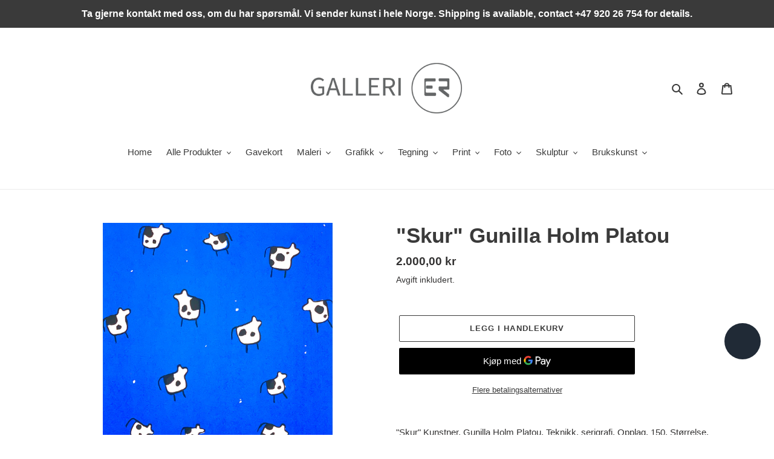

--- FILE ---
content_type: text/html; charset=utf-8
request_url: https://galleri-er-nettbutikk.com/nb/products/skur-gunilla-holm-platou
body_size: 30941
content:
<!doctype html>
<html class="no-js" lang="nb">
<head>
  <meta charset="utf-8">
  <meta http-equiv="X-UA-Compatible" content="IE=edge,chrome=1">
  <meta name="viewport" content="width=device-width,initial-scale=1">
  <meta name="theme-color" content="#3a3a3a">
  <link rel="canonical" href="https://galleri-er-nettbutikk.com/nb/products/skur-gunilla-holm-platou"><link rel="shortcut icon" href="//galleri-er-nettbutikk.com/cdn/shop/files/Screenshot_2023-01-17_at_12.51.07_32x32.png?v=1711024730" type="image/png"><title>&quot;Skur&quot; Gunilla Holm Platou
&ndash; Galleri ER</title><meta name="description" content="&quot;Skur&quot; Kunstner, Gunilla Holm Platou. Teknikk, serigrafi. Opplag, 150. Størrelse, 35,5x49,5. Pris uten innramming; 2.000,-"><!-- /snippets/social-meta-tags.liquid -->




<meta property="og:site_name" content="Galleri ER">
<meta property="og:url" content="https://galleri-er-nettbutikk.com/nb/products/skur-gunilla-holm-platou">
<meta property="og:title" content=""Skur" Gunilla Holm Platou">
<meta property="og:type" content="product">
<meta property="og:description" content="&quot;Skur&quot; Kunstner, Gunilla Holm Platou. Teknikk, serigrafi. Opplag, 150. Størrelse, 35,5x49,5. Pris uten innramming; 2.000,-">

  <meta property="og:price:amount" content="2.000,00">
  <meta property="og:price:currency" content="NOK">

<meta property="og:image" content="http://galleri-er-nettbutikk.com/cdn/shop/products/C628E1B5-E63A-4CA5-B189-7ED4627AA430_1200x1200.jpg?v=1623590793">
<meta property="og:image:secure_url" content="https://galleri-er-nettbutikk.com/cdn/shop/products/C628E1B5-E63A-4CA5-B189-7ED4627AA430_1200x1200.jpg?v=1623590793">


<meta name="twitter:card" content="summary_large_image">
<meta name="twitter:title" content=""Skur" Gunilla Holm Platou">
<meta name="twitter:description" content="&quot;Skur&quot; Kunstner, Gunilla Holm Platou. Teknikk, serigrafi. Opplag, 150. Størrelse, 35,5x49,5. Pris uten innramming; 2.000,-">


  <link href="//galleri-er-nettbutikk.com/cdn/shop/t/1/assets/theme.scss.css?v=181600619384402919961759259532" rel="stylesheet" type="text/css" media="all" />

  <script>
    var theme = {
      breakpoints: {
        medium: 750,
        large: 990,
        widescreen: 1400
      },
      strings: {
        addToCart: "Legg i handlekurv",
        soldOut: "Utsolgt",
        unavailable: "Utilgjengelig",
        regularPrice: "Vanlig pris",
        salePrice: "Salgspris",
        sale: "Salg",
        fromLowestPrice: "fra [price]",
        vendor: "Selger",
        showMore: "Vis mer",
        showLess: "Vis mindre",
        searchFor: "Søk etter",
        addressError: "Feil under oppslag av den adressen",
        addressNoResults: "Ingen resultater for den adressen",
        addressQueryLimit: "Du har overskredet bruksgrensen for Google API. Vurder å oppgradere til et \u003ca href=\"https:\/\/developers.google.com\/maps\/premium\/usage-limits\"\u003ePremiumsabonnement\u003c\/a\u003e.",
        authError: "Det oppsto et problem under godkjenning av Google Maps-kontoen.",
        newWindow: "Åpner i et nytt vindu.",
        external: "Åpner eksternt nettsted.",
        newWindowExternal: "Åpner eksternt nettsted i et nytt vindu.",
        removeLabel: "Fjern [product]",
        update: "Oppdater",
        quantity: "Antall",
        discountedTotal: "Rabattert totalsum",
        regularTotal: "Vanlig totalsum",
        priceColumn: "Se priskolonnen for detaljer om rabatten.",
        quantityMinimumMessage: "Antallet må være 1 eller mer",
        cartError: "Det oppstod en feil under oppdateringen av handlekurven din. Prøv på nytt.",
        removedItemMessage: "Fjernet \u003cspan class=\"cart__removed-product-details\"\u003e([quantity]) [link]\u003c\/span\u003e fra handlekurven din.",
        unitPrice: "Enhetspris",
        unitPriceSeparator: "per",
        oneCartCount: "1 gjenstand",
        otherCartCount: "[count] gjenstander",
        quantityLabel: "Mengde: [count]",
        products: "Produkter",
        loading: "Laster inn",
        number_of_results: "[result_number] av [results_count]",
        number_of_results_found: "[results_count] resultater funnet",
        one_result_found: "1 resultat funnet"
      },
      moneyFormat: "{{amount_with_comma_separator}} kr",
      moneyFormatWithCurrency: "{{amount_with_comma_separator}} NOK",
      settings: {
        predictiveSearchEnabled: true,
        predictiveSearchShowPrice: false,
        predictiveSearchShowVendor: false
      }
    }

    document.documentElement.className = document.documentElement.className.replace('no-js', 'js');
  </script><script src="//galleri-er-nettbutikk.com/cdn/shop/t/1/assets/lazysizes.js?v=94224023136283657951584623025" async="async"></script>
  <script src="//galleri-er-nettbutikk.com/cdn/shop/t/1/assets/vendor.js?v=85833464202832145531584623028" defer="defer"></script>
  <script src="//galleri-er-nettbutikk.com/cdn/shop/t/1/assets/theme.js?v=119588253000287256331584623027" defer="defer"></script>

  <script>window.performance && window.performance.mark && window.performance.mark('shopify.content_for_header.start');</script><meta name="facebook-domain-verification" content="vpw4u6apyky5ynfuhwkk5uvm1kkm3w">
<meta name="facebook-domain-verification" content="919p4b8zybrxnj1dvfl2a2i7xboewf">
<meta name="google-site-verification" content="q3hCI4ywt1G30SlKunm_XE8ccoOBPWAtFsWVvBq22pk">
<meta id="shopify-digital-wallet" name="shopify-digital-wallet" content="/36451647620/digital_wallets/dialog">
<link rel="alternate" hreflang="x-default" href="https://galleri-er-nettbutikk.com/products/skur-gunilla-holm-platou">
<link rel="alternate" hreflang="en" href="https://galleri-er-nettbutikk.com/products/skur-gunilla-holm-platou">
<link rel="alternate" hreflang="nb" href="https://galleri-er-nettbutikk.com/nb/products/skur-gunilla-holm-platou">
<link rel="alternate" type="application/json+oembed" href="https://galleri-er-nettbutikk.com/nb/products/skur-gunilla-holm-platou.oembed">
<script async="async" src="/checkouts/internal/preloads.js?locale=nb-NO"></script>
<script id="shopify-features" type="application/json">{"accessToken":"4203e0a2b342c1e3d20afa315154d450","betas":["rich-media-storefront-analytics"],"domain":"galleri-er-nettbutikk.com","predictiveSearch":true,"shopId":36451647620,"locale":"nb"}</script>
<script>var Shopify = Shopify || {};
Shopify.shop = "galleri-er.myshopify.com";
Shopify.locale = "nb";
Shopify.currency = {"active":"NOK","rate":"1.0"};
Shopify.country = "NO";
Shopify.theme = {"name":"Debut","id":92415688836,"schema_name":"Debut","schema_version":"16.5.0","theme_store_id":796,"role":"main"};
Shopify.theme.handle = "null";
Shopify.theme.style = {"id":null,"handle":null};
Shopify.cdnHost = "galleri-er-nettbutikk.com/cdn";
Shopify.routes = Shopify.routes || {};
Shopify.routes.root = "/nb/";</script>
<script type="module">!function(o){(o.Shopify=o.Shopify||{}).modules=!0}(window);</script>
<script>!function(o){function n(){var o=[];function n(){o.push(Array.prototype.slice.apply(arguments))}return n.q=o,n}var t=o.Shopify=o.Shopify||{};t.loadFeatures=n(),t.autoloadFeatures=n()}(window);</script>
<script id="shop-js-analytics" type="application/json">{"pageType":"product"}</script>
<script defer="defer" async type="module" src="//galleri-er-nettbutikk.com/cdn/shopifycloud/shop-js/modules/v2/client.init-shop-cart-sync_40y2_k-7.nb.esm.js"></script>
<script defer="defer" async type="module" src="//galleri-er-nettbutikk.com/cdn/shopifycloud/shop-js/modules/v2/chunk.common_W2nX-Q13.esm.js"></script>
<script type="module">
  await import("//galleri-er-nettbutikk.com/cdn/shopifycloud/shop-js/modules/v2/client.init-shop-cart-sync_40y2_k-7.nb.esm.js");
await import("//galleri-er-nettbutikk.com/cdn/shopifycloud/shop-js/modules/v2/chunk.common_W2nX-Q13.esm.js");

  window.Shopify.SignInWithShop?.initShopCartSync?.({"fedCMEnabled":true,"windoidEnabled":true});

</script>
<script id="__st">var __st={"a":36451647620,"offset":3600,"reqid":"684aea18-9fe9-4454-b4c3-f244bf4111a5-1768483930","pageurl":"galleri-er-nettbutikk.com\/nb\/products\/skur-gunilla-holm-platou","u":"15155645db35","p":"product","rtyp":"product","rid":6022988071096};</script>
<script>window.ShopifyPaypalV4VisibilityTracking = true;</script>
<script id="captcha-bootstrap">!function(){'use strict';const t='contact',e='account',n='new_comment',o=[[t,t],['blogs',n],['comments',n],[t,'customer']],c=[[e,'customer_login'],[e,'guest_login'],[e,'recover_customer_password'],[e,'create_customer']],r=t=>t.map((([t,e])=>`form[action*='/${t}']:not([data-nocaptcha='true']) input[name='form_type'][value='${e}']`)).join(','),a=t=>()=>t?[...document.querySelectorAll(t)].map((t=>t.form)):[];function s(){const t=[...o],e=r(t);return a(e)}const i='password',u='form_key',d=['recaptcha-v3-token','g-recaptcha-response','h-captcha-response',i],f=()=>{try{return window.sessionStorage}catch{return}},m='__shopify_v',_=t=>t.elements[u];function p(t,e,n=!1){try{const o=window.sessionStorage,c=JSON.parse(o.getItem(e)),{data:r}=function(t){const{data:e,action:n}=t;return t[m]||n?{data:e,action:n}:{data:t,action:n}}(c);for(const[e,n]of Object.entries(r))t.elements[e]&&(t.elements[e].value=n);n&&o.removeItem(e)}catch(o){console.error('form repopulation failed',{error:o})}}const l='form_type',E='cptcha';function T(t){t.dataset[E]=!0}const w=window,h=w.document,L='Shopify',v='ce_forms',y='captcha';let A=!1;((t,e)=>{const n=(g='f06e6c50-85a8-45c8-87d0-21a2b65856fe',I='https://cdn.shopify.com/shopifycloud/storefront-forms-hcaptcha/ce_storefront_forms_captcha_hcaptcha.v1.5.2.iife.js',D={infoText:'Beskyttet av hCaptcha',privacyText:'Personvern',termsText:'Vilkår'},(t,e,n)=>{const o=w[L][v],c=o.bindForm;if(c)return c(t,g,e,D).then(n);var r;o.q.push([[t,g,e,D],n]),r=I,A||(h.body.append(Object.assign(h.createElement('script'),{id:'captcha-provider',async:!0,src:r})),A=!0)});var g,I,D;w[L]=w[L]||{},w[L][v]=w[L][v]||{},w[L][v].q=[],w[L][y]=w[L][y]||{},w[L][y].protect=function(t,e){n(t,void 0,e),T(t)},Object.freeze(w[L][y]),function(t,e,n,w,h,L){const[v,y,A,g]=function(t,e,n){const i=e?o:[],u=t?c:[],d=[...i,...u],f=r(d),m=r(i),_=r(d.filter((([t,e])=>n.includes(e))));return[a(f),a(m),a(_),s()]}(w,h,L),I=t=>{const e=t.target;return e instanceof HTMLFormElement?e:e&&e.form},D=t=>v().includes(t);t.addEventListener('submit',(t=>{const e=I(t);if(!e)return;const n=D(e)&&!e.dataset.hcaptchaBound&&!e.dataset.recaptchaBound,o=_(e),c=g().includes(e)&&(!o||!o.value);(n||c)&&t.preventDefault(),c&&!n&&(function(t){try{if(!f())return;!function(t){const e=f();if(!e)return;const n=_(t);if(!n)return;const o=n.value;o&&e.removeItem(o)}(t);const e=Array.from(Array(32),(()=>Math.random().toString(36)[2])).join('');!function(t,e){_(t)||t.append(Object.assign(document.createElement('input'),{type:'hidden',name:u})),t.elements[u].value=e}(t,e),function(t,e){const n=f();if(!n)return;const o=[...t.querySelectorAll(`input[type='${i}']`)].map((({name:t})=>t)),c=[...d,...o],r={};for(const[a,s]of new FormData(t).entries())c.includes(a)||(r[a]=s);n.setItem(e,JSON.stringify({[m]:1,action:t.action,data:r}))}(t,e)}catch(e){console.error('failed to persist form',e)}}(e),e.submit())}));const S=(t,e)=>{t&&!t.dataset[E]&&(n(t,e.some((e=>e===t))),T(t))};for(const o of['focusin','change'])t.addEventListener(o,(t=>{const e=I(t);D(e)&&S(e,y())}));const B=e.get('form_key'),M=e.get(l),P=B&&M;t.addEventListener('DOMContentLoaded',(()=>{const t=y();if(P)for(const e of t)e.elements[l].value===M&&p(e,B);[...new Set([...A(),...v().filter((t=>'true'===t.dataset.shopifyCaptcha))])].forEach((e=>S(e,t)))}))}(h,new URLSearchParams(w.location.search),n,t,e,['guest_login'])})(!0,!0)}();</script>
<script integrity="sha256-4kQ18oKyAcykRKYeNunJcIwy7WH5gtpwJnB7kiuLZ1E=" data-source-attribution="shopify.loadfeatures" defer="defer" src="//galleri-er-nettbutikk.com/cdn/shopifycloud/storefront/assets/storefront/load_feature-a0a9edcb.js" crossorigin="anonymous"></script>
<script data-source-attribution="shopify.dynamic_checkout.dynamic.init">var Shopify=Shopify||{};Shopify.PaymentButton=Shopify.PaymentButton||{isStorefrontPortableWallets:!0,init:function(){window.Shopify.PaymentButton.init=function(){};var t=document.createElement("script");t.src="https://galleri-er-nettbutikk.com/cdn/shopifycloud/portable-wallets/latest/portable-wallets.nb.js",t.type="module",document.head.appendChild(t)}};
</script>
<script data-source-attribution="shopify.dynamic_checkout.buyer_consent">
  function portableWalletsHideBuyerConsent(e){var t=document.getElementById("shopify-buyer-consent"),n=document.getElementById("shopify-subscription-policy-button");t&&n&&(t.classList.add("hidden"),t.setAttribute("aria-hidden","true"),n.removeEventListener("click",e))}function portableWalletsShowBuyerConsent(e){var t=document.getElementById("shopify-buyer-consent"),n=document.getElementById("shopify-subscription-policy-button");t&&n&&(t.classList.remove("hidden"),t.removeAttribute("aria-hidden"),n.addEventListener("click",e))}window.Shopify?.PaymentButton&&(window.Shopify.PaymentButton.hideBuyerConsent=portableWalletsHideBuyerConsent,window.Shopify.PaymentButton.showBuyerConsent=portableWalletsShowBuyerConsent);
</script>
<script>
  function portableWalletsCleanup(e){e&&e.src&&console.error("Failed to load portable wallets script "+e.src);var t=document.querySelectorAll("shopify-accelerated-checkout .shopify-payment-button__skeleton, shopify-accelerated-checkout-cart .wallet-cart-button__skeleton"),e=document.getElementById("shopify-buyer-consent");for(let e=0;e<t.length;e++)t[e].remove();e&&e.remove()}function portableWalletsNotLoadedAsModule(e){e instanceof ErrorEvent&&"string"==typeof e.message&&e.message.includes("import.meta")&&"string"==typeof e.filename&&e.filename.includes("portable-wallets")&&(window.removeEventListener("error",portableWalletsNotLoadedAsModule),window.Shopify.PaymentButton.failedToLoad=e,"loading"===document.readyState?document.addEventListener("DOMContentLoaded",window.Shopify.PaymentButton.init):window.Shopify.PaymentButton.init())}window.addEventListener("error",portableWalletsNotLoadedAsModule);
</script>

<script type="module" src="https://galleri-er-nettbutikk.com/cdn/shopifycloud/portable-wallets/latest/portable-wallets.nb.js" onError="portableWalletsCleanup(this)" crossorigin="anonymous"></script>
<script nomodule>
  document.addEventListener("DOMContentLoaded", portableWalletsCleanup);
</script>

<link id="shopify-accelerated-checkout-styles" rel="stylesheet" media="screen" href="https://galleri-er-nettbutikk.com/cdn/shopifycloud/portable-wallets/latest/accelerated-checkout-backwards-compat.css" crossorigin="anonymous">
<style id="shopify-accelerated-checkout-cart">
        #shopify-buyer-consent {
  margin-top: 1em;
  display: inline-block;
  width: 100%;
}

#shopify-buyer-consent.hidden {
  display: none;
}

#shopify-subscription-policy-button {
  background: none;
  border: none;
  padding: 0;
  text-decoration: underline;
  font-size: inherit;
  cursor: pointer;
}

#shopify-subscription-policy-button::before {
  box-shadow: none;
}

      </style>

<script>window.performance && window.performance.mark && window.performance.mark('shopify.content_for_header.end');</script>
<script src="https://cdn.shopify.com/extensions/7bc9bb47-adfa-4267-963e-cadee5096caf/inbox-1252/assets/inbox-chat-loader.js" type="text/javascript" defer="defer"></script>
<link href="https://monorail-edge.shopifysvc.com" rel="dns-prefetch">
<script>(function(){if ("sendBeacon" in navigator && "performance" in window) {try {var session_token_from_headers = performance.getEntriesByType('navigation')[0].serverTiming.find(x => x.name == '_s').description;} catch {var session_token_from_headers = undefined;}var session_cookie_matches = document.cookie.match(/_shopify_s=([^;]*)/);var session_token_from_cookie = session_cookie_matches && session_cookie_matches.length === 2 ? session_cookie_matches[1] : "";var session_token = session_token_from_headers || session_token_from_cookie || "";function handle_abandonment_event(e) {var entries = performance.getEntries().filter(function(entry) {return /monorail-edge.shopifysvc.com/.test(entry.name);});if (!window.abandonment_tracked && entries.length === 0) {window.abandonment_tracked = true;var currentMs = Date.now();var navigation_start = performance.timing.navigationStart;var payload = {shop_id: 36451647620,url: window.location.href,navigation_start,duration: currentMs - navigation_start,session_token,page_type: "product"};window.navigator.sendBeacon("https://monorail-edge.shopifysvc.com/v1/produce", JSON.stringify({schema_id: "online_store_buyer_site_abandonment/1.1",payload: payload,metadata: {event_created_at_ms: currentMs,event_sent_at_ms: currentMs}}));}}window.addEventListener('pagehide', handle_abandonment_event);}}());</script>
<script id="web-pixels-manager-setup">(function e(e,d,r,n,o){if(void 0===o&&(o={}),!Boolean(null===(a=null===(i=window.Shopify)||void 0===i?void 0:i.analytics)||void 0===a?void 0:a.replayQueue)){var i,a;window.Shopify=window.Shopify||{};var t=window.Shopify;t.analytics=t.analytics||{};var s=t.analytics;s.replayQueue=[],s.publish=function(e,d,r){return s.replayQueue.push([e,d,r]),!0};try{self.performance.mark("wpm:start")}catch(e){}var l=function(){var e={modern:/Edge?\/(1{2}[4-9]|1[2-9]\d|[2-9]\d{2}|\d{4,})\.\d+(\.\d+|)|Firefox\/(1{2}[4-9]|1[2-9]\d|[2-9]\d{2}|\d{4,})\.\d+(\.\d+|)|Chrom(ium|e)\/(9{2}|\d{3,})\.\d+(\.\d+|)|(Maci|X1{2}).+ Version\/(15\.\d+|(1[6-9]|[2-9]\d|\d{3,})\.\d+)([,.]\d+|)( \(\w+\)|)( Mobile\/\w+|) Safari\/|Chrome.+OPR\/(9{2}|\d{3,})\.\d+\.\d+|(CPU[ +]OS|iPhone[ +]OS|CPU[ +]iPhone|CPU IPhone OS|CPU iPad OS)[ +]+(15[._]\d+|(1[6-9]|[2-9]\d|\d{3,})[._]\d+)([._]\d+|)|Android:?[ /-](13[3-9]|1[4-9]\d|[2-9]\d{2}|\d{4,})(\.\d+|)(\.\d+|)|Android.+Firefox\/(13[5-9]|1[4-9]\d|[2-9]\d{2}|\d{4,})\.\d+(\.\d+|)|Android.+Chrom(ium|e)\/(13[3-9]|1[4-9]\d|[2-9]\d{2}|\d{4,})\.\d+(\.\d+|)|SamsungBrowser\/([2-9]\d|\d{3,})\.\d+/,legacy:/Edge?\/(1[6-9]|[2-9]\d|\d{3,})\.\d+(\.\d+|)|Firefox\/(5[4-9]|[6-9]\d|\d{3,})\.\d+(\.\d+|)|Chrom(ium|e)\/(5[1-9]|[6-9]\d|\d{3,})\.\d+(\.\d+|)([\d.]+$|.*Safari\/(?![\d.]+ Edge\/[\d.]+$))|(Maci|X1{2}).+ Version\/(10\.\d+|(1[1-9]|[2-9]\d|\d{3,})\.\d+)([,.]\d+|)( \(\w+\)|)( Mobile\/\w+|) Safari\/|Chrome.+OPR\/(3[89]|[4-9]\d|\d{3,})\.\d+\.\d+|(CPU[ +]OS|iPhone[ +]OS|CPU[ +]iPhone|CPU IPhone OS|CPU iPad OS)[ +]+(10[._]\d+|(1[1-9]|[2-9]\d|\d{3,})[._]\d+)([._]\d+|)|Android:?[ /-](13[3-9]|1[4-9]\d|[2-9]\d{2}|\d{4,})(\.\d+|)(\.\d+|)|Mobile Safari.+OPR\/([89]\d|\d{3,})\.\d+\.\d+|Android.+Firefox\/(13[5-9]|1[4-9]\d|[2-9]\d{2}|\d{4,})\.\d+(\.\d+|)|Android.+Chrom(ium|e)\/(13[3-9]|1[4-9]\d|[2-9]\d{2}|\d{4,})\.\d+(\.\d+|)|Android.+(UC? ?Browser|UCWEB|U3)[ /]?(15\.([5-9]|\d{2,})|(1[6-9]|[2-9]\d|\d{3,})\.\d+)\.\d+|SamsungBrowser\/(5\.\d+|([6-9]|\d{2,})\.\d+)|Android.+MQ{2}Browser\/(14(\.(9|\d{2,})|)|(1[5-9]|[2-9]\d|\d{3,})(\.\d+|))(\.\d+|)|K[Aa][Ii]OS\/(3\.\d+|([4-9]|\d{2,})\.\d+)(\.\d+|)/},d=e.modern,r=e.legacy,n=navigator.userAgent;return n.match(d)?"modern":n.match(r)?"legacy":"unknown"}(),u="modern"===l?"modern":"legacy",c=(null!=n?n:{modern:"",legacy:""})[u],f=function(e){return[e.baseUrl,"/wpm","/b",e.hashVersion,"modern"===e.buildTarget?"m":"l",".js"].join("")}({baseUrl:d,hashVersion:r,buildTarget:u}),m=function(e){var d=e.version,r=e.bundleTarget,n=e.surface,o=e.pageUrl,i=e.monorailEndpoint;return{emit:function(e){var a=e.status,t=e.errorMsg,s=(new Date).getTime(),l=JSON.stringify({metadata:{event_sent_at_ms:s},events:[{schema_id:"web_pixels_manager_load/3.1",payload:{version:d,bundle_target:r,page_url:o,status:a,surface:n,error_msg:t},metadata:{event_created_at_ms:s}}]});if(!i)return console&&console.warn&&console.warn("[Web Pixels Manager] No Monorail endpoint provided, skipping logging."),!1;try{return self.navigator.sendBeacon.bind(self.navigator)(i,l)}catch(e){}var u=new XMLHttpRequest;try{return u.open("POST",i,!0),u.setRequestHeader("Content-Type","text/plain"),u.send(l),!0}catch(e){return console&&console.warn&&console.warn("[Web Pixels Manager] Got an unhandled error while logging to Monorail."),!1}}}}({version:r,bundleTarget:l,surface:e.surface,pageUrl:self.location.href,monorailEndpoint:e.monorailEndpoint});try{o.browserTarget=l,function(e){var d=e.src,r=e.async,n=void 0===r||r,o=e.onload,i=e.onerror,a=e.sri,t=e.scriptDataAttributes,s=void 0===t?{}:t,l=document.createElement("script"),u=document.querySelector("head"),c=document.querySelector("body");if(l.async=n,l.src=d,a&&(l.integrity=a,l.crossOrigin="anonymous"),s)for(var f in s)if(Object.prototype.hasOwnProperty.call(s,f))try{l.dataset[f]=s[f]}catch(e){}if(o&&l.addEventListener("load",o),i&&l.addEventListener("error",i),u)u.appendChild(l);else{if(!c)throw new Error("Did not find a head or body element to append the script");c.appendChild(l)}}({src:f,async:!0,onload:function(){if(!function(){var e,d;return Boolean(null===(d=null===(e=window.Shopify)||void 0===e?void 0:e.analytics)||void 0===d?void 0:d.initialized)}()){var d=window.webPixelsManager.init(e)||void 0;if(d){var r=window.Shopify.analytics;r.replayQueue.forEach((function(e){var r=e[0],n=e[1],o=e[2];d.publishCustomEvent(r,n,o)})),r.replayQueue=[],r.publish=d.publishCustomEvent,r.visitor=d.visitor,r.initialized=!0}}},onerror:function(){return m.emit({status:"failed",errorMsg:"".concat(f," has failed to load")})},sri:function(e){var d=/^sha384-[A-Za-z0-9+/=]+$/;return"string"==typeof e&&d.test(e)}(c)?c:"",scriptDataAttributes:o}),m.emit({status:"loading"})}catch(e){m.emit({status:"failed",errorMsg:(null==e?void 0:e.message)||"Unknown error"})}}})({shopId: 36451647620,storefrontBaseUrl: "https://galleri-er-nettbutikk.com",extensionsBaseUrl: "https://extensions.shopifycdn.com/cdn/shopifycloud/web-pixels-manager",monorailEndpoint: "https://monorail-edge.shopifysvc.com/unstable/produce_batch",surface: "storefront-renderer",enabledBetaFlags: ["2dca8a86"],webPixelsConfigList: [{"id":"881557804","configuration":"{\"config\":\"{\\\"pixel_id\\\":\\\"GT-K4CG64B9\\\",\\\"target_country\\\":\\\"NO\\\",\\\"gtag_events\\\":[{\\\"type\\\":\\\"purchase\\\",\\\"action_label\\\":\\\"MC-TM0HD8DJB5\\\"},{\\\"type\\\":\\\"page_view\\\",\\\"action_label\\\":\\\"MC-TM0HD8DJB5\\\"},{\\\"type\\\":\\\"view_item\\\",\\\"action_label\\\":\\\"MC-TM0HD8DJB5\\\"}],\\\"enable_monitoring_mode\\\":false}\"}","eventPayloadVersion":"v1","runtimeContext":"OPEN","scriptVersion":"b2a88bafab3e21179ed38636efcd8a93","type":"APP","apiClientId":1780363,"privacyPurposes":[],"dataSharingAdjustments":{"protectedCustomerApprovalScopes":["read_customer_address","read_customer_email","read_customer_name","read_customer_personal_data","read_customer_phone"]}},{"id":"321290540","configuration":"{\"pixel_id\":\"679235916253350\",\"pixel_type\":\"facebook_pixel\",\"metaapp_system_user_token\":\"-\"}","eventPayloadVersion":"v1","runtimeContext":"OPEN","scriptVersion":"ca16bc87fe92b6042fbaa3acc2fbdaa6","type":"APP","apiClientId":2329312,"privacyPurposes":["ANALYTICS","MARKETING","SALE_OF_DATA"],"dataSharingAdjustments":{"protectedCustomerApprovalScopes":["read_customer_address","read_customer_email","read_customer_name","read_customer_personal_data","read_customer_phone"]}},{"id":"shopify-app-pixel","configuration":"{}","eventPayloadVersion":"v1","runtimeContext":"STRICT","scriptVersion":"0450","apiClientId":"shopify-pixel","type":"APP","privacyPurposes":["ANALYTICS","MARKETING"]},{"id":"shopify-custom-pixel","eventPayloadVersion":"v1","runtimeContext":"LAX","scriptVersion":"0450","apiClientId":"shopify-pixel","type":"CUSTOM","privacyPurposes":["ANALYTICS","MARKETING"]}],isMerchantRequest: false,initData: {"shop":{"name":"Galleri ER","paymentSettings":{"currencyCode":"NOK"},"myshopifyDomain":"galleri-er.myshopify.com","countryCode":"NO","storefrontUrl":"https:\/\/galleri-er-nettbutikk.com\/nb"},"customer":null,"cart":null,"checkout":null,"productVariants":[{"price":{"amount":2000.0,"currencyCode":"NOK"},"product":{"title":"\"Skur\" Gunilla Holm Platou","vendor":"Galleri ER","id":"6022988071096","untranslatedTitle":"\"Skur\" Gunilla Holm Platou","url":"\/nb\/products\/skur-gunilla-holm-platou","type":"Grafikk"},"id":"37252157735096","image":{"src":"\/\/galleri-er-nettbutikk.com\/cdn\/shop\/products\/C628E1B5-E63A-4CA5-B189-7ED4627AA430.jpg?v=1623590793"},"sku":"","title":"Default Title","untranslatedTitle":"Default Title"}],"purchasingCompany":null},},"https://galleri-er-nettbutikk.com/cdn","7cecd0b6w90c54c6cpe92089d5m57a67346",{"modern":"","legacy":""},{"shopId":"36451647620","storefrontBaseUrl":"https:\/\/galleri-er-nettbutikk.com","extensionBaseUrl":"https:\/\/extensions.shopifycdn.com\/cdn\/shopifycloud\/web-pixels-manager","surface":"storefront-renderer","enabledBetaFlags":"[\"2dca8a86\"]","isMerchantRequest":"false","hashVersion":"7cecd0b6w90c54c6cpe92089d5m57a67346","publish":"custom","events":"[[\"page_viewed\",{}],[\"product_viewed\",{\"productVariant\":{\"price\":{\"amount\":2000.0,\"currencyCode\":\"NOK\"},\"product\":{\"title\":\"\\\"Skur\\\" Gunilla Holm Platou\",\"vendor\":\"Galleri ER\",\"id\":\"6022988071096\",\"untranslatedTitle\":\"\\\"Skur\\\" Gunilla Holm Platou\",\"url\":\"\/nb\/products\/skur-gunilla-holm-platou\",\"type\":\"Grafikk\"},\"id\":\"37252157735096\",\"image\":{\"src\":\"\/\/galleri-er-nettbutikk.com\/cdn\/shop\/products\/C628E1B5-E63A-4CA5-B189-7ED4627AA430.jpg?v=1623590793\"},\"sku\":\"\",\"title\":\"Default Title\",\"untranslatedTitle\":\"Default Title\"}}]]"});</script><script>
  window.ShopifyAnalytics = window.ShopifyAnalytics || {};
  window.ShopifyAnalytics.meta = window.ShopifyAnalytics.meta || {};
  window.ShopifyAnalytics.meta.currency = 'NOK';
  var meta = {"product":{"id":6022988071096,"gid":"gid:\/\/shopify\/Product\/6022988071096","vendor":"Galleri ER","type":"Grafikk","handle":"skur-gunilla-holm-platou","variants":[{"id":37252157735096,"price":200000,"name":"\"Skur\" Gunilla Holm Platou","public_title":null,"sku":""}],"remote":false},"page":{"pageType":"product","resourceType":"product","resourceId":6022988071096,"requestId":"684aea18-9fe9-4454-b4c3-f244bf4111a5-1768483930"}};
  for (var attr in meta) {
    window.ShopifyAnalytics.meta[attr] = meta[attr];
  }
</script>
<script class="analytics">
  (function () {
    var customDocumentWrite = function(content) {
      var jquery = null;

      if (window.jQuery) {
        jquery = window.jQuery;
      } else if (window.Checkout && window.Checkout.$) {
        jquery = window.Checkout.$;
      }

      if (jquery) {
        jquery('body').append(content);
      }
    };

    var hasLoggedConversion = function(token) {
      if (token) {
        return document.cookie.indexOf('loggedConversion=' + token) !== -1;
      }
      return false;
    }

    var setCookieIfConversion = function(token) {
      if (token) {
        var twoMonthsFromNow = new Date(Date.now());
        twoMonthsFromNow.setMonth(twoMonthsFromNow.getMonth() + 2);

        document.cookie = 'loggedConversion=' + token + '; expires=' + twoMonthsFromNow;
      }
    }

    var trekkie = window.ShopifyAnalytics.lib = window.trekkie = window.trekkie || [];
    if (trekkie.integrations) {
      return;
    }
    trekkie.methods = [
      'identify',
      'page',
      'ready',
      'track',
      'trackForm',
      'trackLink'
    ];
    trekkie.factory = function(method) {
      return function() {
        var args = Array.prototype.slice.call(arguments);
        args.unshift(method);
        trekkie.push(args);
        return trekkie;
      };
    };
    for (var i = 0; i < trekkie.methods.length; i++) {
      var key = trekkie.methods[i];
      trekkie[key] = trekkie.factory(key);
    }
    trekkie.load = function(config) {
      trekkie.config = config || {};
      trekkie.config.initialDocumentCookie = document.cookie;
      var first = document.getElementsByTagName('script')[0];
      var script = document.createElement('script');
      script.type = 'text/javascript';
      script.onerror = function(e) {
        var scriptFallback = document.createElement('script');
        scriptFallback.type = 'text/javascript';
        scriptFallback.onerror = function(error) {
                var Monorail = {
      produce: function produce(monorailDomain, schemaId, payload) {
        var currentMs = new Date().getTime();
        var event = {
          schema_id: schemaId,
          payload: payload,
          metadata: {
            event_created_at_ms: currentMs,
            event_sent_at_ms: currentMs
          }
        };
        return Monorail.sendRequest("https://" + monorailDomain + "/v1/produce", JSON.stringify(event));
      },
      sendRequest: function sendRequest(endpointUrl, payload) {
        // Try the sendBeacon API
        if (window && window.navigator && typeof window.navigator.sendBeacon === 'function' && typeof window.Blob === 'function' && !Monorail.isIos12()) {
          var blobData = new window.Blob([payload], {
            type: 'text/plain'
          });

          if (window.navigator.sendBeacon(endpointUrl, blobData)) {
            return true;
          } // sendBeacon was not successful

        } // XHR beacon

        var xhr = new XMLHttpRequest();

        try {
          xhr.open('POST', endpointUrl);
          xhr.setRequestHeader('Content-Type', 'text/plain');
          xhr.send(payload);
        } catch (e) {
          console.log(e);
        }

        return false;
      },
      isIos12: function isIos12() {
        return window.navigator.userAgent.lastIndexOf('iPhone; CPU iPhone OS 12_') !== -1 || window.navigator.userAgent.lastIndexOf('iPad; CPU OS 12_') !== -1;
      }
    };
    Monorail.produce('monorail-edge.shopifysvc.com',
      'trekkie_storefront_load_errors/1.1',
      {shop_id: 36451647620,
      theme_id: 92415688836,
      app_name: "storefront",
      context_url: window.location.href,
      source_url: "//galleri-er-nettbutikk.com/cdn/s/trekkie.storefront.cd680fe47e6c39ca5d5df5f0a32d569bc48c0f27.min.js"});

        };
        scriptFallback.async = true;
        scriptFallback.src = '//galleri-er-nettbutikk.com/cdn/s/trekkie.storefront.cd680fe47e6c39ca5d5df5f0a32d569bc48c0f27.min.js';
        first.parentNode.insertBefore(scriptFallback, first);
      };
      script.async = true;
      script.src = '//galleri-er-nettbutikk.com/cdn/s/trekkie.storefront.cd680fe47e6c39ca5d5df5f0a32d569bc48c0f27.min.js';
      first.parentNode.insertBefore(script, first);
    };
    trekkie.load(
      {"Trekkie":{"appName":"storefront","development":false,"defaultAttributes":{"shopId":36451647620,"isMerchantRequest":null,"themeId":92415688836,"themeCityHash":"2796252196485209489","contentLanguage":"nb","currency":"NOK","eventMetadataId":"c125afe9-ae43-4b54-bc25-c6a7267eb02c"},"isServerSideCookieWritingEnabled":true,"monorailRegion":"shop_domain","enabledBetaFlags":["65f19447"]},"Session Attribution":{},"S2S":{"facebookCapiEnabled":false,"source":"trekkie-storefront-renderer","apiClientId":580111}}
    );

    var loaded = false;
    trekkie.ready(function() {
      if (loaded) return;
      loaded = true;

      window.ShopifyAnalytics.lib = window.trekkie;

      var originalDocumentWrite = document.write;
      document.write = customDocumentWrite;
      try { window.ShopifyAnalytics.merchantGoogleAnalytics.call(this); } catch(error) {};
      document.write = originalDocumentWrite;

      window.ShopifyAnalytics.lib.page(null,{"pageType":"product","resourceType":"product","resourceId":6022988071096,"requestId":"684aea18-9fe9-4454-b4c3-f244bf4111a5-1768483930","shopifyEmitted":true});

      var match = window.location.pathname.match(/checkouts\/(.+)\/(thank_you|post_purchase)/)
      var token = match? match[1]: undefined;
      if (!hasLoggedConversion(token)) {
        setCookieIfConversion(token);
        window.ShopifyAnalytics.lib.track("Viewed Product",{"currency":"NOK","variantId":37252157735096,"productId":6022988071096,"productGid":"gid:\/\/shopify\/Product\/6022988071096","name":"\"Skur\" Gunilla Holm Platou","price":"2000.00","sku":"","brand":"Galleri ER","variant":null,"category":"Grafikk","nonInteraction":true,"remote":false},undefined,undefined,{"shopifyEmitted":true});
      window.ShopifyAnalytics.lib.track("monorail:\/\/trekkie_storefront_viewed_product\/1.1",{"currency":"NOK","variantId":37252157735096,"productId":6022988071096,"productGid":"gid:\/\/shopify\/Product\/6022988071096","name":"\"Skur\" Gunilla Holm Platou","price":"2000.00","sku":"","brand":"Galleri ER","variant":null,"category":"Grafikk","nonInteraction":true,"remote":false,"referer":"https:\/\/galleri-er-nettbutikk.com\/nb\/products\/skur-gunilla-holm-platou"});
      }
    });


        var eventsListenerScript = document.createElement('script');
        eventsListenerScript.async = true;
        eventsListenerScript.src = "//galleri-er-nettbutikk.com/cdn/shopifycloud/storefront/assets/shop_events_listener-3da45d37.js";
        document.getElementsByTagName('head')[0].appendChild(eventsListenerScript);

})();</script>
<script
  defer
  src="https://galleri-er-nettbutikk.com/cdn/shopifycloud/perf-kit/shopify-perf-kit-3.0.3.min.js"
  data-application="storefront-renderer"
  data-shop-id="36451647620"
  data-render-region="gcp-us-central1"
  data-page-type="product"
  data-theme-instance-id="92415688836"
  data-theme-name="Debut"
  data-theme-version="16.5.0"
  data-monorail-region="shop_domain"
  data-resource-timing-sampling-rate="10"
  data-shs="true"
  data-shs-beacon="true"
  data-shs-export-with-fetch="true"
  data-shs-logs-sample-rate="1"
  data-shs-beacon-endpoint="https://galleri-er-nettbutikk.com/api/collect"
></script>
</head>

<body class="template-product">

  <a class="in-page-link visually-hidden skip-link" href="#MainContent">Gå videre til innholdet</a><style data-shopify>

  .cart-popup {
    box-shadow: 1px 1px 10px 2px rgba(235, 235, 235, 0.5);
  }</style><div class="cart-popup-wrapper cart-popup-wrapper--hidden" role="dialog" aria-modal="true" aria-labelledby="CartPopupHeading" data-cart-popup-wrapper>
  <div class="cart-popup" data-cart-popup tabindex="-1">
    <div class="cart-popup__header">
      <h2 id="CartPopupHeading" class="cart-popup__heading">Ble akkurat lagt til handlekurven din</h2>
      <button class="cart-popup__close" aria-label="Lukk" data-cart-popup-close><svg aria-hidden="true" focusable="false" role="presentation" class="icon icon-close" viewBox="0 0 40 40"><path d="M23.868 20.015L39.117 4.78c1.11-1.108 1.11-2.77 0-3.877-1.109-1.108-2.773-1.108-3.882 0L19.986 16.137 4.737.904C3.628-.204 1.965-.204.856.904c-1.11 1.108-1.11 2.77 0 3.877l15.249 15.234L.855 35.248c-1.108 1.108-1.108 2.77 0 3.877.555.554 1.248.831 1.942.831s1.386-.277 1.94-.83l15.25-15.234 15.248 15.233c.555.554 1.248.831 1.941.831s1.387-.277 1.941-.83c1.11-1.109 1.11-2.77 0-3.878L23.868 20.015z" class="layer"/></svg></button>
    </div>
    <div class="cart-popup-item">
      <div class="cart-popup-item__image-wrapper hide" data-cart-popup-image-wrapper>
        <div class="cart-popup-item__image cart-popup-item__image--placeholder" data-cart-popup-image-placeholder>
          <div data-placeholder-size></div>
          <div class="placeholder-background placeholder-background--animation"></div>
        </div>
      </div>
      <div class="cart-popup-item__description">
        <div>
          <div class="cart-popup-item__title" data-cart-popup-title></div>
          <ul class="product-details" aria-label="Produktinformasjon" data-cart-popup-product-details></ul>
        </div>
        <div class="cart-popup-item__quantity">
          <span class="visually-hidden" data-cart-popup-quantity-label></span>
          <span aria-hidden="true">Antall:</span>
          <span aria-hidden="true" data-cart-popup-quantity></span>
        </div>
      </div>
    </div>

    <a href="/nb/cart" class="cart-popup__cta-link btn btn--secondary-accent">
      Vis handlekurv (<span data-cart-popup-cart-quantity></span>)
    </a>

    <div class="cart-popup__dismiss">
      <button class="cart-popup__dismiss-button text-link text-link--accent" data-cart-popup-dismiss>
        Fortsette å handle
      </button>
    </div>
  </div>
</div>

<div id="shopify-section-header" class="shopify-section">
  <style>
    
      .site-header__logo-image {
        max-width: 250px;
      }
    

    
  </style>


<div id="SearchDrawer" class="search-bar drawer drawer--top" role="dialog" aria-modal="true" aria-label="Søk" data-predictive-search-drawer>
  <div class="search-bar__interior">
    <div class="search-form__container" data-search-form-container>
      <form class="search-form search-bar__form" action="/nb/search" method="get" role="search">
        <div class="search-form__input-wrapper">
          <input
            type="text"
            name="q"
            placeholder="Søk"
            role="combobox"
            aria-autocomplete="list"
            aria-owns="predictive-search-results"
            aria-expanded="false"
            aria-label="Søk"
            aria-haspopup="listbox"
            class="search-form__input search-bar__input"
            data-predictive-search-drawer-input
          />
          <input type="hidden" name="options[prefix]" value="last" aria-hidden="true" />
          <div class="predictive-search-wrapper predictive-search-wrapper--drawer" data-predictive-search-mount="drawer"></div>
        </div>

        <button class="search-bar__submit search-form__submit"
          type="submit"
          data-search-form-submit>
          <svg aria-hidden="true" focusable="false" role="presentation" class="icon icon-search" viewBox="0 0 37 40"><path d="M35.6 36l-9.8-9.8c4.1-5.4 3.6-13.2-1.3-18.1-5.4-5.4-14.2-5.4-19.7 0-5.4 5.4-5.4 14.2 0 19.7 2.6 2.6 6.1 4.1 9.8 4.1 3 0 5.9-1 8.3-2.8l9.8 9.8c.4.4.9.6 1.4.6s1-.2 1.4-.6c.9-.9.9-2.1.1-2.9zm-20.9-8.2c-2.6 0-5.1-1-7-2.9-3.9-3.9-3.9-10.1 0-14C9.6 9 12.2 8 14.7 8s5.1 1 7 2.9c3.9 3.9 3.9 10.1 0 14-1.9 1.9-4.4 2.9-7 2.9z"/></svg>
          <span class="icon__fallback-text">Send</span>
        </button>
      </form>

      <div class="search-bar__actions">
        <button type="button" class="btn--link search-bar__close js-drawer-close">
          <svg aria-hidden="true" focusable="false" role="presentation" class="icon icon-close" viewBox="0 0 40 40"><path d="M23.868 20.015L39.117 4.78c1.11-1.108 1.11-2.77 0-3.877-1.109-1.108-2.773-1.108-3.882 0L19.986 16.137 4.737.904C3.628-.204 1.965-.204.856.904c-1.11 1.108-1.11 2.77 0 3.877l15.249 15.234L.855 35.248c-1.108 1.108-1.108 2.77 0 3.877.555.554 1.248.831 1.942.831s1.386-.277 1.94-.83l15.25-15.234 15.248 15.233c.555.554 1.248.831 1.941.831s1.387-.277 1.941-.83c1.11-1.109 1.11-2.77 0-3.878L23.868 20.015z" class="layer"/></svg>
          <span class="icon__fallback-text">Lukk søket</span>
        </button>
      </div>
    </div>
  </div>
</div>


<div data-section-id="header" data-section-type="header-section" data-header-section>
  
    
      <style>
        .announcement-bar {
          background-color: #3a3a3a;
        }

        .announcement-bar--link:hover {
          

          
            
            background-color: #5a5a5a;
          
        }

        .announcement-bar__message {
          color: #ffffff;
        }
      </style>

      
        <div class="announcement-bar">
      

        <p class="announcement-bar__message">Ta gjerne kontakt med oss, om du har spørsmål. Vi sender kunst i hele Norge. Shipping is available, contact +47 920 26 754  for details.</p>

      
        </div>
      

    
  

  <header class="site-header logo--center" role="banner">
    <div class="grid grid--no-gutters grid--table site-header__mobile-nav">
      

      <div class="grid__item medium-up--one-third medium-up--push-one-third logo-align--center">
        
        
          <div class="h2 site-header__logo">
        
          
<a href="/nb" class="site-header__logo-image site-header__logo-image--centered">
              
              <img class="lazyload js"
                   src="//galleri-er-nettbutikk.com/cdn/shop/files/galleri_ER_logo_sept-19-_75_sort_300x300.png?v=1613695599"
                   data-src="//galleri-er-nettbutikk.com/cdn/shop/files/galleri_ER_logo_sept-19-_75_sort_{width}x.png?v=1613695599"
                   data-widths="[180, 360, 540, 720, 900, 1080, 1296, 1512, 1728, 2048]"
                   data-aspectratio="1.7866868381240544"
                   data-sizes="auto"
                   alt="Galleri ER"
                   style="max-width: 250px">
              <noscript>
                
                <img src="//galleri-er-nettbutikk.com/cdn/shop/files/galleri_ER_logo_sept-19-_75_sort_250x.png?v=1613695599"
                     srcset="//galleri-er-nettbutikk.com/cdn/shop/files/galleri_ER_logo_sept-19-_75_sort_250x.png?v=1613695599 1x, //galleri-er-nettbutikk.com/cdn/shop/files/galleri_ER_logo_sept-19-_75_sort_250x@2x.png?v=1613695599 2x"
                     alt="Galleri ER"
                     style="max-width: 250px;">
              </noscript>
            </a>
          
        
          </div>
        
      </div>

      

      <div class="grid__item medium-up--one-third medium-up--push-one-third text-right site-header__icons site-header__icons--plus">
        <div class="site-header__icons-wrapper">

          <button type="button" class="btn--link site-header__icon site-header__search-toggle js-drawer-open-top">
            <svg aria-hidden="true" focusable="false" role="presentation" class="icon icon-search" viewBox="0 0 37 40"><path d="M35.6 36l-9.8-9.8c4.1-5.4 3.6-13.2-1.3-18.1-5.4-5.4-14.2-5.4-19.7 0-5.4 5.4-5.4 14.2 0 19.7 2.6 2.6 6.1 4.1 9.8 4.1 3 0 5.9-1 8.3-2.8l9.8 9.8c.4.4.9.6 1.4.6s1-.2 1.4-.6c.9-.9.9-2.1.1-2.9zm-20.9-8.2c-2.6 0-5.1-1-7-2.9-3.9-3.9-3.9-10.1 0-14C9.6 9 12.2 8 14.7 8s5.1 1 7 2.9c3.9 3.9 3.9 10.1 0 14-1.9 1.9-4.4 2.9-7 2.9z"/></svg>
            <span class="icon__fallback-text">Søk</span>
          </button>

          
            
              <a href="/nb/account/login" class="site-header__icon site-header__account">
                <svg aria-hidden="true" focusable="false" role="presentation" class="icon icon-login" viewBox="0 0 28.33 37.68"><path d="M14.17 14.9a7.45 7.45 0 1 0-7.5-7.45 7.46 7.46 0 0 0 7.5 7.45zm0-10.91a3.45 3.45 0 1 1-3.5 3.46A3.46 3.46 0 0 1 14.17 4zM14.17 16.47A14.18 14.18 0 0 0 0 30.68c0 1.41.66 4 5.11 5.66a27.17 27.17 0 0 0 9.06 1.34c6.54 0 14.17-1.84 14.17-7a14.18 14.18 0 0 0-14.17-14.21zm0 17.21c-6.3 0-10.17-1.77-10.17-3a10.17 10.17 0 1 1 20.33 0c.01 1.23-3.86 3-10.16 3z"/></svg>
                <span class="icon__fallback-text">Logg på</span>
              </a>
            
          

          <a href="/nb/cart" class="site-header__icon site-header__cart">
            <svg aria-hidden="true" focusable="false" role="presentation" class="icon icon-cart" viewBox="0 0 37 40"><path d="M36.5 34.8L33.3 8h-5.9C26.7 3.9 23 .8 18.5.8S10.3 3.9 9.6 8H3.7L.5 34.8c-.2 1.5.4 2.4.9 3 .5.5 1.4 1.2 3.1 1.2h28c1.3 0 2.4-.4 3.1-1.3.7-.7 1-1.8.9-2.9zm-18-30c2.2 0 4.1 1.4 4.7 3.2h-9.5c.7-1.9 2.6-3.2 4.8-3.2zM4.5 35l2.8-23h2.2v3c0 1.1.9 2 2 2s2-.9 2-2v-3h10v3c0 1.1.9 2 2 2s2-.9 2-2v-3h2.2l2.8 23h-28z"/></svg>
            <span class="icon__fallback-text">Handlekurv</span>
            <div id="CartCount" class="site-header__cart-count hide" data-cart-count-bubble>
              <span data-cart-count>0</span>
              <span class="icon__fallback-text medium-up--hide">gjenstander</span>
            </div>
          </a>

          
            <button type="button" class="btn--link site-header__icon site-header__menu js-mobile-nav-toggle mobile-nav--open" aria-controls="MobileNav"  aria-expanded="false" aria-label="Meny">
              <svg aria-hidden="true" focusable="false" role="presentation" class="icon icon-hamburger" viewBox="0 0 37 40"><path d="M33.5 25h-30c-1.1 0-2-.9-2-2s.9-2 2-2h30c1.1 0 2 .9 2 2s-.9 2-2 2zm0-11.5h-30c-1.1 0-2-.9-2-2s.9-2 2-2h30c1.1 0 2 .9 2 2s-.9 2-2 2zm0 23h-30c-1.1 0-2-.9-2-2s.9-2 2-2h30c1.1 0 2 .9 2 2s-.9 2-2 2z"/></svg>
              <svg aria-hidden="true" focusable="false" role="presentation" class="icon icon-close" viewBox="0 0 40 40"><path d="M23.868 20.015L39.117 4.78c1.11-1.108 1.11-2.77 0-3.877-1.109-1.108-2.773-1.108-3.882 0L19.986 16.137 4.737.904C3.628-.204 1.965-.204.856.904c-1.11 1.108-1.11 2.77 0 3.877l15.249 15.234L.855 35.248c-1.108 1.108-1.108 2.77 0 3.877.555.554 1.248.831 1.942.831s1.386-.277 1.94-.83l15.25-15.234 15.248 15.233c.555.554 1.248.831 1.941.831s1.387-.277 1.941-.83c1.11-1.109 1.11-2.77 0-3.878L23.868 20.015z" class="layer"/></svg>
            </button>
          
        </div>

      </div>
    </div>

    <nav class="mobile-nav-wrapper medium-up--hide" role="navigation">
      <ul id="MobileNav" class="mobile-nav">
        
<li class="mobile-nav__item border-bottom">
            
              <a href="/nb"
                class="mobile-nav__link"
                
              >
                <span class="mobile-nav__label">Home</span>
              </a>
            
          </li>
        
<li class="mobile-nav__item border-bottom">
            
              
              <button type="button" class="btn--link js-toggle-submenu mobile-nav__link" data-target="alle-produkter-2" data-level="1" aria-expanded="false">
                <span class="mobile-nav__label">Alle Produkter</span>
                <div class="mobile-nav__icon">
                  <svg aria-hidden="true" focusable="false" role="presentation" class="icon icon-chevron-right" viewBox="0 0 14 14"><path d="M3.871.604c.44-.439 1.152-.439 1.591 0l5.515 5.515s-.049-.049.003.004l.082.08c.439.44.44 1.153 0 1.592l-5.6 5.6a1.125 1.125 0 0 1-1.59-1.59L8.675 7 3.87 2.195a1.125 1.125 0 0 1 0-1.59z" fill="#fff"/></svg>
                </div>
              </button>
              <ul class="mobile-nav__dropdown" data-parent="alle-produkter-2" data-level="2">
                <li class="visually-hidden" tabindex="-1" data-menu-title="2">Alle Produkter Meny</li>
                <li class="mobile-nav__item border-bottom">
                  <div class="mobile-nav__table">
                    <div class="mobile-nav__table-cell mobile-nav__return">
                      <button class="btn--link js-toggle-submenu mobile-nav__return-btn" type="button" aria-expanded="true" aria-label="Alle Produkter">
                        <svg aria-hidden="true" focusable="false" role="presentation" class="icon icon-chevron-left" viewBox="0 0 14 14"><path d="M10.129.604a1.125 1.125 0 0 0-1.591 0L3.023 6.12s.049-.049-.003.004l-.082.08c-.439.44-.44 1.153 0 1.592l5.6 5.6a1.125 1.125 0 0 0 1.59-1.59L5.325 7l4.805-4.805c.44-.439.44-1.151 0-1.59z" fill="#fff"/></svg>
                      </button>
                    </div>
                    <span class="mobile-nav__sublist-link mobile-nav__sublist-header mobile-nav__sublist-header--main-nav-parent">
                      <span class="mobile-nav__label">Alle Produkter</span>
                    </span>
                  </div>
                </li>

                
                  <li class="mobile-nav__item border-bottom">
                    
                      <a href="/nb/collections/tilgjengelige-verk"
                        class="mobile-nav__sublist-link"
                        
                      >
                        <span class="mobile-nav__label">Tilgjengelige verk</span>
                      </a>
                    
                  </li>
                
                  <li class="mobile-nav__item">
                    
                      <a href="/nb/collections/solgt"
                        class="mobile-nav__sublist-link"
                        
                      >
                        <span class="mobile-nav__label">Solgte verk</span>
                      </a>
                    
                  </li>
                
              </ul>
            
          </li>
        
<li class="mobile-nav__item border-bottom">
            
              <a href="/nb/products/gavekort"
                class="mobile-nav__link"
                
              >
                <span class="mobile-nav__label">Gavekort</span>
              </a>
            
          </li>
        
<li class="mobile-nav__item border-bottom">
            
              
              <button type="button" class="btn--link js-toggle-submenu mobile-nav__link" data-target="maleri-4" data-level="1" aria-expanded="false">
                <span class="mobile-nav__label">Maleri</span>
                <div class="mobile-nav__icon">
                  <svg aria-hidden="true" focusable="false" role="presentation" class="icon icon-chevron-right" viewBox="0 0 14 14"><path d="M3.871.604c.44-.439 1.152-.439 1.591 0l5.515 5.515s-.049-.049.003.004l.082.08c.439.44.44 1.153 0 1.592l-5.6 5.6a1.125 1.125 0 0 1-1.59-1.59L8.675 7 3.87 2.195a1.125 1.125 0 0 1 0-1.59z" fill="#fff"/></svg>
                </div>
              </button>
              <ul class="mobile-nav__dropdown" data-parent="maleri-4" data-level="2">
                <li class="visually-hidden" tabindex="-1" data-menu-title="2">Maleri Meny</li>
                <li class="mobile-nav__item border-bottom">
                  <div class="mobile-nav__table">
                    <div class="mobile-nav__table-cell mobile-nav__return">
                      <button class="btn--link js-toggle-submenu mobile-nav__return-btn" type="button" aria-expanded="true" aria-label="Maleri">
                        <svg aria-hidden="true" focusable="false" role="presentation" class="icon icon-chevron-left" viewBox="0 0 14 14"><path d="M10.129.604a1.125 1.125 0 0 0-1.591 0L3.023 6.12s.049-.049-.003.004l-.082.08c-.439.44-.44 1.153 0 1.592l5.6 5.6a1.125 1.125 0 0 0 1.59-1.59L5.325 7l4.805-4.805c.44-.439.44-1.151 0-1.59z" fill="#fff"/></svg>
                      </button>
                    </div>
                    <span class="mobile-nav__sublist-link mobile-nav__sublist-header mobile-nav__sublist-header--main-nav-parent">
                      <span class="mobile-nav__label">Maleri</span>
                    </span>
                  </div>
                </li>

                
                  <li class="mobile-nav__item border-bottom">
                    
                      
                      <button type="button" class="btn--link js-toggle-submenu mobile-nav__link mobile-nav__sublist-link" data-target="akryl-maleri-4-1" aria-expanded="false">
                        <span class="mobile-nav__label">Akryl maleri</span>
                        <div class="mobile-nav__icon">
                          <svg aria-hidden="true" focusable="false" role="presentation" class="icon icon-chevron-right" viewBox="0 0 14 14"><path d="M3.871.604c.44-.439 1.152-.439 1.591 0l5.515 5.515s-.049-.049.003.004l.082.08c.439.44.44 1.153 0 1.592l-5.6 5.6a1.125 1.125 0 0 1-1.59-1.59L8.675 7 3.87 2.195a1.125 1.125 0 0 1 0-1.59z" fill="#fff"/></svg>
                        </div>
                      </button>
                      <ul class="mobile-nav__dropdown" data-parent="akryl-maleri-4-1" data-level="3">
                        <li class="visually-hidden" tabindex="-1" data-menu-title="3">Akryl maleri Meny</li>
                        <li class="mobile-nav__item border-bottom">
                          <div class="mobile-nav__table">
                            <div class="mobile-nav__table-cell mobile-nav__return">
                              <button type="button" class="btn--link js-toggle-submenu mobile-nav__return-btn" data-target="maleri-4" aria-expanded="true" aria-label="Akryl maleri">
                                <svg aria-hidden="true" focusable="false" role="presentation" class="icon icon-chevron-left" viewBox="0 0 14 14"><path d="M10.129.604a1.125 1.125 0 0 0-1.591 0L3.023 6.12s.049-.049-.003.004l-.082.08c-.439.44-.44 1.153 0 1.592l5.6 5.6a1.125 1.125 0 0 0 1.59-1.59L5.325 7l4.805-4.805c.44-.439.44-1.151 0-1.59z" fill="#fff"/></svg>
                              </button>
                            </div>
                            <a href="/nb/collections/akryl-maleri"
                              class="mobile-nav__sublist-link mobile-nav__sublist-header"
                              
                            >
                              <span class="mobile-nav__label">Akryl maleri</span>
                            </a>
                          </div>
                        </li>
                        
                          <li class="mobile-nav__item border-bottom">
                            <a href="/nb/collections/lea-alstad"
                              class="mobile-nav__sublist-link"
                              
                            >
                              <span class="mobile-nav__label">Lea Alstad</span>
                            </a>
                          </li>
                        
                          <li class="mobile-nav__item border-bottom">
                            <a href="/nb/collections/tom-erik-andersen/Maleri"
                              class="mobile-nav__sublist-link"
                              
                            >
                              <span class="mobile-nav__label">Tom Erik Andersen</span>
                            </a>
                          </li>
                        
                          <li class="mobile-nav__item border-bottom">
                            <a href="/nb/collections/helen-aspelund/Maleri"
                              class="mobile-nav__sublist-link"
                              
                            >
                              <span class="mobile-nav__label">Helen Aspelund</span>
                            </a>
                          </li>
                        
                          <li class="mobile-nav__item border-bottom">
                            <a href="/nb/collections/lavrans-borgen/Maleri"
                              class="mobile-nav__sublist-link"
                              
                            >
                              <span class="mobile-nav__label">Lavrans Borgen</span>
                            </a>
                          </li>
                        
                          <li class="mobile-nav__item border-bottom">
                            <a href="/nb/collections/evy-anne-brotnow/Maleri"
                              class="mobile-nav__sublist-link"
                              
                            >
                              <span class="mobile-nav__label">Evy Anne Brotnow</span>
                            </a>
                          </li>
                        
                          <li class="mobile-nav__item border-bottom">
                            <a href="/nb/collections/eric-ness-christiansen/Maleri"
                              class="mobile-nav__sublist-link"
                              
                            >
                              <span class="mobile-nav__label">Eric Ness Christiansen</span>
                            </a>
                          </li>
                        
                          <li class="mobile-nav__item border-bottom">
                            <a href="/nb/collections/torbjorn-endrerud/Maleri"
                              class="mobile-nav__sublist-link"
                              
                            >
                              <span class="mobile-nav__label">Torbjørn Endrerud </span>
                            </a>
                          </li>
                        
                          <li class="mobile-nav__item border-bottom">
                            <a href="/nb/collections/anne-kristin-hagesaether/Maleri"
                              class="mobile-nav__sublist-link"
                              
                            >
                              <span class="mobile-nav__label">Anne Kristin Hagesæther</span>
                            </a>
                          </li>
                        
                          <li class="mobile-nav__item border-bottom">
                            <a href="/nb/collections/tor-arne-hoilli"
                              class="mobile-nav__sublist-link"
                              
                            >
                              <span class="mobile-nav__label">Tor Arne Høili</span>
                            </a>
                          </li>
                        
                          <li class="mobile-nav__item border-bottom">
                            <a href="/nb/collections/anne-britt-kristiansen"
                              class="mobile-nav__sublist-link"
                              
                            >
                              <span class="mobile-nav__label">Anne-Britt Kristiansen</span>
                            </a>
                          </li>
                        
                          <li class="mobile-nav__item border-bottom">
                            <a href="/nb/collections/merete-meier"
                              class="mobile-nav__sublist-link"
                              
                            >
                              <span class="mobile-nav__label">Merete Meier</span>
                            </a>
                          </li>
                        
                          <li class="mobile-nav__item border-bottom">
                            <a href="/nb/collections/nora-hindrum-mikkelsen/Maleri"
                              class="mobile-nav__sublist-link"
                              
                            >
                              <span class="mobile-nav__label">Nora Hindrum Mikkelsen</span>
                            </a>
                          </li>
                        
                          <li class="mobile-nav__item border-bottom">
                            <a href="/nb/collections/laila-marie-aas-maeland"
                              class="mobile-nav__sublist-link"
                              
                            >
                              <span class="mobile-nav__label">Laila Maria Aas Mæland</span>
                            </a>
                          </li>
                        
                          <li class="mobile-nav__item border-bottom">
                            <a href="/nb/collections/rolf-nerli/Maleri"
                              class="mobile-nav__sublist-link"
                              
                            >
                              <span class="mobile-nav__label">Rolf Nerli</span>
                            </a>
                          </li>
                        
                          <li class="mobile-nav__item border-bottom">
                            <a href="/nb/collections/gunilla-holm-platou/Akryl"
                              class="mobile-nav__sublist-link"
                              
                            >
                              <span class="mobile-nav__label">Gunilla Holm Platou</span>
                            </a>
                          </li>
                        
                          <li class="mobile-nav__item border-bottom">
                            <a href="/nb/collections/violet-polsangi/Maleri"
                              class="mobile-nav__sublist-link"
                              
                            >
                              <span class="mobile-nav__label">Violet Polsangi</span>
                            </a>
                          </li>
                        
                          <li class="mobile-nav__item border-bottom">
                            <a href="/nb/collections/elisabeth-rudberg/maleri"
                              class="mobile-nav__sublist-link"
                              
                            >
                              <span class="mobile-nav__label">Elisabeth Rudberg</span>
                            </a>
                          </li>
                        
                          <li class="mobile-nav__item border-bottom">
                            <a href="/nb/collections/tina-tobiassen/Maleri"
                              class="mobile-nav__sublist-link"
                              
                            >
                              <span class="mobile-nav__label">Tina Tobiassen</span>
                            </a>
                          </li>
                        
                          <li class="mobile-nav__item border-bottom">
                            <a href="/nb/collections/olav-harald-ulstein"
                              class="mobile-nav__sublist-link"
                              
                            >
                              <span class="mobile-nav__label">Olav Harald Ulstein</span>
                            </a>
                          </li>
                        
                          <li class="mobile-nav__item border-bottom">
                            <a href="/nb/collections/aija-vinkelmane-dreiere/Maleri"
                              class="mobile-nav__sublist-link"
                              
                            >
                              <span class="mobile-nav__label">Aija Vinklemane-Dreiere</span>
                            </a>
                          </li>
                        
                          <li class="mobile-nav__item border-bottom">
                            <a href="/nb/collections/verena-waddell/Maleri"
                              class="mobile-nav__sublist-link"
                              
                            >
                              <span class="mobile-nav__label">Verena Waddell</span>
                            </a>
                          </li>
                        
                          <li class="mobile-nav__item">
                            <a href="/nb/collections/trudy-wiegand/Maleri"
                              class="mobile-nav__sublist-link"
                              
                            >
                              <span class="mobile-nav__label">Trudy Wiegand </span>
                            </a>
                          </li>
                        
                      </ul>
                    
                  </li>
                
                  <li class="mobile-nav__item border-bottom">
                    
                      
                      <button type="button" class="btn--link js-toggle-submenu mobile-nav__link mobile-nav__sublist-link" data-target="olje-maleri-4-2" aria-expanded="false">
                        <span class="mobile-nav__label">Olje maleri</span>
                        <div class="mobile-nav__icon">
                          <svg aria-hidden="true" focusable="false" role="presentation" class="icon icon-chevron-right" viewBox="0 0 14 14"><path d="M3.871.604c.44-.439 1.152-.439 1.591 0l5.515 5.515s-.049-.049.003.004l.082.08c.439.44.44 1.153 0 1.592l-5.6 5.6a1.125 1.125 0 0 1-1.59-1.59L8.675 7 3.87 2.195a1.125 1.125 0 0 1 0-1.59z" fill="#fff"/></svg>
                        </div>
                      </button>
                      <ul class="mobile-nav__dropdown" data-parent="olje-maleri-4-2" data-level="3">
                        <li class="visually-hidden" tabindex="-1" data-menu-title="3">Olje maleri Meny</li>
                        <li class="mobile-nav__item border-bottom">
                          <div class="mobile-nav__table">
                            <div class="mobile-nav__table-cell mobile-nav__return">
                              <button type="button" class="btn--link js-toggle-submenu mobile-nav__return-btn" data-target="maleri-4" aria-expanded="true" aria-label="Olje maleri">
                                <svg aria-hidden="true" focusable="false" role="presentation" class="icon icon-chevron-left" viewBox="0 0 14 14"><path d="M10.129.604a1.125 1.125 0 0 0-1.591 0L3.023 6.12s.049-.049-.003.004l-.082.08c-.439.44-.44 1.153 0 1.592l5.6 5.6a1.125 1.125 0 0 0 1.59-1.59L5.325 7l4.805-4.805c.44-.439.44-1.151 0-1.59z" fill="#fff"/></svg>
                              </button>
                            </div>
                            <a href="/nb/collections/olje-maleri"
                              class="mobile-nav__sublist-link mobile-nav__sublist-header"
                              
                            >
                              <span class="mobile-nav__label">Olje maleri</span>
                            </a>
                          </div>
                        </li>
                        
                          <li class="mobile-nav__item border-bottom">
                            <a href="/nb/collections/elise-gegauff"
                              class="mobile-nav__sublist-link"
                              
                            >
                              <span class="mobile-nav__label">Elise Gegauff</span>
                            </a>
                          </li>
                        
                          <li class="mobile-nav__item border-bottom">
                            <a href="/nb/collections/isabelle-inghilleri/Maleri"
                              class="mobile-nav__sublist-link"
                              
                            >
                              <span class="mobile-nav__label">Isabelle Inghilleri</span>
                            </a>
                          </li>
                        
                          <li class="mobile-nav__item border-bottom">
                            <a href="/nb/collections/peggy-jorgensen"
                              class="mobile-nav__sublist-link"
                              
                            >
                              <span class="mobile-nav__label">Peggy Jørgensen</span>
                            </a>
                          </li>
                        
                          <li class="mobile-nav__item border-bottom">
                            <a href="/nb/collections/marianne-karlsen"
                              class="mobile-nav__sublist-link"
                              
                            >
                              <span class="mobile-nav__label">Marianne Karlsen</span>
                            </a>
                          </li>
                        
                          <li class="mobile-nav__item border-bottom">
                            <a href="/nb/collections/roar-kjaernstad/Maleri"
                              class="mobile-nav__sublist-link"
                              
                            >
                              <span class="mobile-nav__label">Roar Kjærnstad</span>
                            </a>
                          </li>
                        
                          <li class="mobile-nav__item border-bottom">
                            <a href="/nb/collections/an-doan-nguyen"
                              class="mobile-nav__sublist-link"
                              
                            >
                              <span class="mobile-nav__label">An Doan Nguyen</span>
                            </a>
                          </li>
                        
                          <li class="mobile-nav__item border-bottom">
                            <a href="/nb/collections/asdis-olafsdottir/Maleri"
                              class="mobile-nav__sublist-link"
                              
                            >
                              <span class="mobile-nav__label">Asdis Olafsdottir</span>
                            </a>
                          </li>
                        
                          <li class="mobile-nav__item border-bottom">
                            <a href="/nb/collections/tanja-rajkovic/Maleri"
                              class="mobile-nav__sublist-link"
                              
                            >
                              <span class="mobile-nav__label">Tanja Rajkovic</span>
                            </a>
                          </li>
                        
                          <li class="mobile-nav__item border-bottom">
                            <a href="/nb/collections/line-schjolberg/Maleri"
                              class="mobile-nav__sublist-link"
                              
                            >
                              <span class="mobile-nav__label">Line Schjølberg </span>
                            </a>
                          </li>
                        
                          <li class="mobile-nav__item border-bottom">
                            <a href="/nb/collections/jan-einar-skarsholt"
                              class="mobile-nav__sublist-link"
                              
                            >
                              <span class="mobile-nav__label">Jan Einar Skarsholt</span>
                            </a>
                          </li>
                        
                          <li class="mobile-nav__item border-bottom">
                            <a href="/nb/collections/arne-spangereid"
                              class="mobile-nav__sublist-link"
                              
                            >
                              <span class="mobile-nav__label">Arne Sprangereid</span>
                            </a>
                          </li>
                        
                          <li class="mobile-nav__item border-bottom">
                            <a href="/nb/collections/siri-fossum-storhaug"
                              class="mobile-nav__sublist-link"
                              
                            >
                              <span class="mobile-nav__label">Siri Fossum Storhaug</span>
                            </a>
                          </li>
                        
                          <li class="mobile-nav__item border-bottom">
                            <a href="/nb/collections/monika-sto-van-der-wel/Maleri"
                              class="mobile-nav__sublist-link"
                              
                            >
                              <span class="mobile-nav__label">Monika Stø</span>
                            </a>
                          </li>
                        
                          <li class="mobile-nav__item border-bottom">
                            <a href="/nb/collections/kristin-vestgard/Maleri"
                              class="mobile-nav__sublist-link"
                              
                            >
                              <span class="mobile-nav__label">Kristin Vestgård</span>
                            </a>
                          </li>
                        
                          <li class="mobile-nav__item border-bottom">
                            <a href="/nb/collections/randi-kristin-strand/oljemaleri"
                              class="mobile-nav__sublist-link"
                              
                            >
                              <span class="mobile-nav__label">Randi Kristin Strand</span>
                            </a>
                          </li>
                        
                          <li class="mobile-nav__item border-bottom">
                            <a href="/nb/collections/per-ove-sodal/Maleri"
                              class="mobile-nav__sublist-link"
                              
                            >
                              <span class="mobile-nav__label">Per Ove Sødal</span>
                            </a>
                          </li>
                        
                          <li class="mobile-nav__item border-bottom">
                            <a href="/nb/collections/anne-kristin-thorsby/maleri"
                              class="mobile-nav__sublist-link"
                              
                            >
                              <span class="mobile-nav__label">Anne Kristine Thorsby</span>
                            </a>
                          </li>
                        
                          <li class="mobile-nav__item">
                            <a href="/nb/collections/verena-waddell/oljemaleri"
                              class="mobile-nav__sublist-link"
                              
                            >
                              <span class="mobile-nav__label">Verena Waddell</span>
                            </a>
                          </li>
                        
                      </ul>
                    
                  </li>
                
                  <li class="mobile-nav__item border-bottom">
                    
                      
                      <button type="button" class="btn--link js-toggle-submenu mobile-nav__link mobile-nav__sublist-link" data-target="akvarell-4-3" aria-expanded="false">
                        <span class="mobile-nav__label">Akvarell</span>
                        <div class="mobile-nav__icon">
                          <svg aria-hidden="true" focusable="false" role="presentation" class="icon icon-chevron-right" viewBox="0 0 14 14"><path d="M3.871.604c.44-.439 1.152-.439 1.591 0l5.515 5.515s-.049-.049.003.004l.082.08c.439.44.44 1.153 0 1.592l-5.6 5.6a1.125 1.125 0 0 1-1.59-1.59L8.675 7 3.87 2.195a1.125 1.125 0 0 1 0-1.59z" fill="#fff"/></svg>
                        </div>
                      </button>
                      <ul class="mobile-nav__dropdown" data-parent="akvarell-4-3" data-level="3">
                        <li class="visually-hidden" tabindex="-1" data-menu-title="3">Akvarell Meny</li>
                        <li class="mobile-nav__item border-bottom">
                          <div class="mobile-nav__table">
                            <div class="mobile-nav__table-cell mobile-nav__return">
                              <button type="button" class="btn--link js-toggle-submenu mobile-nav__return-btn" data-target="maleri-4" aria-expanded="true" aria-label="Akvarell">
                                <svg aria-hidden="true" focusable="false" role="presentation" class="icon icon-chevron-left" viewBox="0 0 14 14"><path d="M10.129.604a1.125 1.125 0 0 0-1.591 0L3.023 6.12s.049-.049-.003.004l-.082.08c-.439.44-.44 1.153 0 1.592l5.6 5.6a1.125 1.125 0 0 0 1.59-1.59L5.325 7l4.805-4.805c.44-.439.44-1.151 0-1.59z" fill="#fff"/></svg>
                              </button>
                            </div>
                            <a href="/nb/collections/akvarell"
                              class="mobile-nav__sublist-link mobile-nav__sublist-header"
                              
                            >
                              <span class="mobile-nav__label">Akvarell</span>
                            </a>
                          </div>
                        </li>
                        
                          <li class="mobile-nav__item">
                            <a href="/nb/collections/jean-duranel"
                              class="mobile-nav__sublist-link"
                              
                            >
                              <span class="mobile-nav__label">Jean Duranel</span>
                            </a>
                          </li>
                        
                      </ul>
                    
                  </li>
                
                  <li class="mobile-nav__item border-bottom">
                    
                      
                      <button type="button" class="btn--link js-toggle-submenu mobile-nav__link mobile-nav__sublist-link" data-target="releffmaleri-4-4" aria-expanded="false">
                        <span class="mobile-nav__label">Releffmaleri</span>
                        <div class="mobile-nav__icon">
                          <svg aria-hidden="true" focusable="false" role="presentation" class="icon icon-chevron-right" viewBox="0 0 14 14"><path d="M3.871.604c.44-.439 1.152-.439 1.591 0l5.515 5.515s-.049-.049.003.004l.082.08c.439.44.44 1.153 0 1.592l-5.6 5.6a1.125 1.125 0 0 1-1.59-1.59L8.675 7 3.87 2.195a1.125 1.125 0 0 1 0-1.59z" fill="#fff"/></svg>
                        </div>
                      </button>
                      <ul class="mobile-nav__dropdown" data-parent="releffmaleri-4-4" data-level="3">
                        <li class="visually-hidden" tabindex="-1" data-menu-title="3">Releffmaleri Meny</li>
                        <li class="mobile-nav__item border-bottom">
                          <div class="mobile-nav__table">
                            <div class="mobile-nav__table-cell mobile-nav__return">
                              <button type="button" class="btn--link js-toggle-submenu mobile-nav__return-btn" data-target="maleri-4" aria-expanded="true" aria-label="Releffmaleri">
                                <svg aria-hidden="true" focusable="false" role="presentation" class="icon icon-chevron-left" viewBox="0 0 14 14"><path d="M10.129.604a1.125 1.125 0 0 0-1.591 0L3.023 6.12s.049-.049-.003.004l-.082.08c-.439.44-.44 1.153 0 1.592l5.6 5.6a1.125 1.125 0 0 0 1.59-1.59L5.325 7l4.805-4.805c.44-.439.44-1.151 0-1.59z" fill="#fff"/></svg>
                              </button>
                            </div>
                            <a href="/nb/collections/mia-gjerdem-helgesen/Releff"
                              class="mobile-nav__sublist-link mobile-nav__sublist-header"
                              
                            >
                              <span class="mobile-nav__label">Releffmaleri</span>
                            </a>
                          </div>
                        </li>
                        
                          <li class="mobile-nav__item">
                            <a href="/nb/collections/mia-gjerdem-helgesen/Releff"
                              class="mobile-nav__sublist-link"
                              
                            >
                              <span class="mobile-nav__label">Mia Gjerdrum Helgesen</span>
                            </a>
                          </li>
                        
                      </ul>
                    
                  </li>
                
                  <li class="mobile-nav__item">
                    
                      
                      <button type="button" class="btn--link js-toggle-submenu mobile-nav__link mobile-nav__sublist-link" data-target="resin-maleri-4-5" aria-expanded="false">
                        <span class="mobile-nav__label">Resin maleri</span>
                        <div class="mobile-nav__icon">
                          <svg aria-hidden="true" focusable="false" role="presentation" class="icon icon-chevron-right" viewBox="0 0 14 14"><path d="M3.871.604c.44-.439 1.152-.439 1.591 0l5.515 5.515s-.049-.049.003.004l.082.08c.439.44.44 1.153 0 1.592l-5.6 5.6a1.125 1.125 0 0 1-1.59-1.59L8.675 7 3.87 2.195a1.125 1.125 0 0 1 0-1.59z" fill="#fff"/></svg>
                        </div>
                      </button>
                      <ul class="mobile-nav__dropdown" data-parent="resin-maleri-4-5" data-level="3">
                        <li class="visually-hidden" tabindex="-1" data-menu-title="3">Resin maleri Meny</li>
                        <li class="mobile-nav__item border-bottom">
                          <div class="mobile-nav__table">
                            <div class="mobile-nav__table-cell mobile-nav__return">
                              <button type="button" class="btn--link js-toggle-submenu mobile-nav__return-btn" data-target="maleri-4" aria-expanded="true" aria-label="Resin maleri">
                                <svg aria-hidden="true" focusable="false" role="presentation" class="icon icon-chevron-left" viewBox="0 0 14 14"><path d="M10.129.604a1.125 1.125 0 0 0-1.591 0L3.023 6.12s.049-.049-.003.004l-.082.08c-.439.44-.44 1.153 0 1.592l5.6 5.6a1.125 1.125 0 0 0 1.59-1.59L5.325 7l4.805-4.805c.44-.439.44-1.151 0-1.59z" fill="#fff"/></svg>
                              </button>
                            </div>
                            <a href="/nb/collections/resin-maleri"
                              class="mobile-nav__sublist-link mobile-nav__sublist-header"
                              
                            >
                              <span class="mobile-nav__label">Resin maleri</span>
                            </a>
                          </div>
                        </li>
                        
                          <li class="mobile-nav__item">
                            <a href="/nb/collections/elisabeth-rudberg/resin"
                              class="mobile-nav__sublist-link"
                              
                            >
                              <span class="mobile-nav__label">Elisabeth Rudberg</span>
                            </a>
                          </li>
                        
                      </ul>
                    
                  </li>
                
              </ul>
            
          </li>
        
<li class="mobile-nav__item border-bottom">
            
              
              <button type="button" class="btn--link js-toggle-submenu mobile-nav__link" data-target="grafikk-5" data-level="1" aria-expanded="false">
                <span class="mobile-nav__label">Grafikk</span>
                <div class="mobile-nav__icon">
                  <svg aria-hidden="true" focusable="false" role="presentation" class="icon icon-chevron-right" viewBox="0 0 14 14"><path d="M3.871.604c.44-.439 1.152-.439 1.591 0l5.515 5.515s-.049-.049.003.004l.082.08c.439.44.44 1.153 0 1.592l-5.6 5.6a1.125 1.125 0 0 1-1.59-1.59L8.675 7 3.87 2.195a1.125 1.125 0 0 1 0-1.59z" fill="#fff"/></svg>
                </div>
              </button>
              <ul class="mobile-nav__dropdown" data-parent="grafikk-5" data-level="2">
                <li class="visually-hidden" tabindex="-1" data-menu-title="2">Grafikk Meny</li>
                <li class="mobile-nav__item border-bottom">
                  <div class="mobile-nav__table">
                    <div class="mobile-nav__table-cell mobile-nav__return">
                      <button class="btn--link js-toggle-submenu mobile-nav__return-btn" type="button" aria-expanded="true" aria-label="Grafikk">
                        <svg aria-hidden="true" focusable="false" role="presentation" class="icon icon-chevron-left" viewBox="0 0 14 14"><path d="M10.129.604a1.125 1.125 0 0 0-1.591 0L3.023 6.12s.049-.049-.003.004l-.082.08c-.439.44-.44 1.153 0 1.592l5.6 5.6a1.125 1.125 0 0 0 1.59-1.59L5.325 7l4.805-4.805c.44-.439.44-1.151 0-1.59z" fill="#fff"/></svg>
                      </button>
                    </div>
                    <span class="mobile-nav__sublist-link mobile-nav__sublist-header mobile-nav__sublist-header--main-nav-parent">
                      <span class="mobile-nav__label">Grafikk</span>
                    </span>
                  </div>
                </li>

                
                  <li class="mobile-nav__item border-bottom">
                    
                      <a href="/nb/collections/tom-erik-andersen"
                        class="mobile-nav__sublist-link"
                        
                      >
                        <span class="mobile-nav__label">Tom Erik Andersen</span>
                      </a>
                    
                  </li>
                
                  <li class="mobile-nav__item border-bottom">
                    
                      <a href="/nb/collections/ingrid-lilja-arntzen"
                        class="mobile-nav__sublist-link"
                        
                      >
                        <span class="mobile-nav__label">Ingrid Lilja Arntzen</span>
                      </a>
                    
                  </li>
                
                  <li class="mobile-nav__item border-bottom">
                    
                      <a href="/nb/collections/helen-aspelund/Grafikk"
                        class="mobile-nav__sublist-link"
                        
                      >
                        <span class="mobile-nav__label">Helen Aspelund</span>
                      </a>
                    
                  </li>
                
                  <li class="mobile-nav__item border-bottom">
                    
                      <a href="/nb/collections/hilde-rosenberg-bamarni"
                        class="mobile-nav__sublist-link"
                        
                      >
                        <span class="mobile-nav__label">Hilde Rosenberg Bamarni</span>
                      </a>
                    
                  </li>
                
                  <li class="mobile-nav__item border-bottom">
                    
                      <a href="/nb/collections/ronny-bank"
                        class="mobile-nav__sublist-link"
                        
                      >
                        <span class="mobile-nav__label">Ronny Bank</span>
                      </a>
                    
                  </li>
                
                  <li class="mobile-nav__item border-bottom">
                    
                      <a href="/nb/collections/kenneth-blom"
                        class="mobile-nav__sublist-link"
                        
                      >
                        <span class="mobile-nav__label">Kenneth Blom</span>
                      </a>
                    
                  </li>
                
                  <li class="mobile-nav__item border-bottom">
                    
                      <a href="/nb/collections/anette-borge/Grafikk"
                        class="mobile-nav__sublist-link"
                        
                      >
                        <span class="mobile-nav__label">Anette Borge</span>
                      </a>
                    
                  </li>
                
                  <li class="mobile-nav__item border-bottom">
                    
                      <a href="/nb/collections/lavrans-borgen/Grafikk"
                        class="mobile-nav__sublist-link"
                        
                      >
                        <span class="mobile-nav__label">Lavrans Borgen</span>
                      </a>
                    
                  </li>
                
                  <li class="mobile-nav__item border-bottom">
                    
                      <a href="/nb/collections/frank-brunner"
                        class="mobile-nav__sublist-link"
                        
                      >
                        <span class="mobile-nav__label">Frank Brunner</span>
                      </a>
                    
                  </li>
                
                  <li class="mobile-nav__item border-bottom">
                    
                      <a href="/nb/collections/canevil"
                        class="mobile-nav__sublist-link"
                        
                      >
                        <span class="mobile-nav__label">Canevil</span>
                      </a>
                    
                  </li>
                
                  <li class="mobile-nav__item border-bottom">
                    
                      <a href="/nb/collections/kristian-finborud"
                        class="mobile-nav__sublist-link"
                        
                      >
                        <span class="mobile-nav__label">Kristian Finborud</span>
                      </a>
                    
                  </li>
                
                  <li class="mobile-nav__item border-bottom">
                    
                      <a href="/nb/collections/kari-lena-flaten-lindbaek/Grafikk"
                        class="mobile-nav__sublist-link"
                        
                      >
                        <span class="mobile-nav__label">Kari-Lena Flåten</span>
                      </a>
                    
                  </li>
                
                  <li class="mobile-nav__item border-bottom">
                    
                      <a href="/nb/collections/guttestreker/Grafikk"
                        class="mobile-nav__sublist-link"
                        
                      >
                        <span class="mobile-nav__label">Guttestreker</span>
                      </a>
                    
                  </li>
                
                  <li class="mobile-nav__item border-bottom">
                    
                      <a href="/nb/collections/anne-kristin-hagesaether"
                        class="mobile-nav__sublist-link"
                        
                      >
                        <span class="mobile-nav__label">Anne Kristin Hagesæther</span>
                      </a>
                    
                  </li>
                
                  <li class="mobile-nav__item border-bottom">
                    
                      <a href="/nb/collections/mia-gjerdem-helgesen/Grafikk"
                        class="mobile-nav__sublist-link"
                        
                      >
                        <span class="mobile-nav__label">Mia Gjerdrum Helgesen</span>
                      </a>
                    
                  </li>
                
                  <li class="mobile-nav__item border-bottom">
                    
                      <a href="/nb/collections/gro-multa-holter"
                        class="mobile-nav__sublist-link"
                        
                      >
                        <span class="mobile-nav__label">Gro Mukta Holter</span>
                      </a>
                    
                  </li>
                
                  <li class="mobile-nav__item border-bottom">
                    
                      <a href="/nb/collections/alf-christian-hvarind"
                        class="mobile-nav__sublist-link"
                        
                      >
                        <span class="mobile-nav__label">Alf Christian Hvaring</span>
                      </a>
                    
                  </li>
                
                  <li class="mobile-nav__item border-bottom">
                    
                      <a href="/nb/collections/roar-kjaernstad"
                        class="mobile-nav__sublist-link"
                        
                      >
                        <span class="mobile-nav__label">Roar Kjærnstad</span>
                      </a>
                    
                  </li>
                
                  <li class="mobile-nav__item border-bottom">
                    
                      <a href="/nb/collections/runi-langum"
                        class="mobile-nav__sublist-link"
                        
                      >
                        <span class="mobile-nav__label">Runi Langum</span>
                      </a>
                    
                  </li>
                
                  <li class="mobile-nav__item border-bottom">
                    
                      <a href="/nb/collections/merete-londal/grafikk"
                        class="mobile-nav__sublist-link"
                        
                      >
                        <span class="mobile-nav__label">Merete Løndal</span>
                      </a>
                    
                  </li>
                
                  <li class="mobile-nav__item border-bottom">
                    
                      <a href="/nb/collections/erlend-mortensen"
                        class="mobile-nav__sublist-link"
                        
                      >
                        <span class="mobile-nav__label">Erlend Mortensen</span>
                      </a>
                    
                  </li>
                
                  <li class="mobile-nav__item border-bottom">
                    
                      <a href="/nb/collections/rolf-nerli/Grafikk"
                        class="mobile-nav__sublist-link"
                        
                      >
                        <span class="mobile-nav__label">Rolf Nerli</span>
                      </a>
                    
                  </li>
                
                  <li class="mobile-nav__item border-bottom">
                    
                      <a href="/nb/collections/geir-nymark"
                        class="mobile-nav__sublist-link"
                        
                      >
                        <span class="mobile-nav__label">Geir Nymark </span>
                      </a>
                    
                  </li>
                
                  <li class="mobile-nav__item border-bottom">
                    
                      <a href="/nb/collections/asdis-olafsdottir/Grafikk"
                        class="mobile-nav__sublist-link"
                        
                      >
                        <span class="mobile-nav__label">Asdis Olafsdottir</span>
                      </a>
                    
                  </li>
                
                  <li class="mobile-nav__item border-bottom">
                    
                      <a href="/nb/collections/gunilla-holm-platou/Grafikk"
                        class="mobile-nav__sublist-link"
                        
                      >
                        <span class="mobile-nav__label">Gunilla Holm Platou</span>
                      </a>
                    
                  </li>
                
                  <li class="mobile-nav__item border-bottom">
                    
                      <a href="/nb/collections/elling-reitan"
                        class="mobile-nav__sublist-link"
                        
                      >
                        <span class="mobile-nav__label">Elling Reitan</span>
                      </a>
                    
                  </li>
                
                  <li class="mobile-nav__item border-bottom">
                    
                      <a href="/nb/collections/line-schjolberg"
                        class="mobile-nav__sublist-link"
                        
                      >
                        <span class="mobile-nav__label">Line Schjølberg</span>
                      </a>
                    
                  </li>
                
                  <li class="mobile-nav__item border-bottom">
                    
                      <a href="/nb/collections/randi-kristin-strand/grafikk"
                        class="mobile-nav__sublist-link"
                        
                      >
                        <span class="mobile-nav__label">Randi Kristin Strand</span>
                      </a>
                    
                  </li>
                
                  <li class="mobile-nav__item border-bottom">
                    
                      <a href="/nb/collections/per-ove-sodal"
                        class="mobile-nav__sublist-link"
                        
                      >
                        <span class="mobile-nav__label">Per Ove Sødal</span>
                      </a>
                    
                  </li>
                
                  <li class="mobile-nav__item border-bottom">
                    
                      <a href="/nb/collections/monika-sto-van-der-wel/grafikk"
                        class="mobile-nav__sublist-link"
                        
                      >
                        <span class="mobile-nav__label">Monika Stø </span>
                      </a>
                    
                  </li>
                
                  <li class="mobile-nav__item border-bottom">
                    
                      <a href="/nb/collections/anne-kristin-thorsby/Grafikk"
                        class="mobile-nav__sublist-link"
                        
                      >
                        <span class="mobile-nav__label">Anne Kristine Thorsby</span>
                      </a>
                    
                  </li>
                
                  <li class="mobile-nav__item border-bottom">
                    
                      <a href="/nb/collections/tina-tobiassen/grafikk"
                        class="mobile-nav__sublist-link"
                        
                      >
                        <span class="mobile-nav__label">Tina Tobiassen</span>
                      </a>
                    
                  </li>
                
                  <li class="mobile-nav__item border-bottom">
                    
                      <a href="/nb/collections/aija-vinkelmane-dreiere/Grafikk"
                        class="mobile-nav__sublist-link"
                        
                      >
                        <span class="mobile-nav__label">Aija Vinkelmane- Dreiere</span>
                      </a>
                    
                  </li>
                
                  <li class="mobile-nav__item border-bottom">
                    
                      <a href="/nb/collections/verena-waddell/grafikk"
                        class="mobile-nav__sublist-link"
                        
                      >
                        <span class="mobile-nav__label">Verena Waddell</span>
                      </a>
                    
                  </li>
                
                  <li class="mobile-nav__item border-bottom">
                    
                      <a href="/nb/collections/elisabeth-werp"
                        class="mobile-nav__sublist-link"
                        
                      >
                        <span class="mobile-nav__label">Elisabeth Werp</span>
                      </a>
                    
                  </li>
                
                  <li class="mobile-nav__item">
                    
                      <a href="/nb/collections/nico-widerberg"
                        class="mobile-nav__sublist-link"
                        
                      >
                        <span class="mobile-nav__label">Nico Widerberg</span>
                      </a>
                    
                  </li>
                
              </ul>
            
          </li>
        
<li class="mobile-nav__item border-bottom">
            
              
              <button type="button" class="btn--link js-toggle-submenu mobile-nav__link" data-target="tegning-6" data-level="1" aria-expanded="false">
                <span class="mobile-nav__label">Tegning</span>
                <div class="mobile-nav__icon">
                  <svg aria-hidden="true" focusable="false" role="presentation" class="icon icon-chevron-right" viewBox="0 0 14 14"><path d="M3.871.604c.44-.439 1.152-.439 1.591 0l5.515 5.515s-.049-.049.003.004l.082.08c.439.44.44 1.153 0 1.592l-5.6 5.6a1.125 1.125 0 0 1-1.59-1.59L8.675 7 3.87 2.195a1.125 1.125 0 0 1 0-1.59z" fill="#fff"/></svg>
                </div>
              </button>
              <ul class="mobile-nav__dropdown" data-parent="tegning-6" data-level="2">
                <li class="visually-hidden" tabindex="-1" data-menu-title="2">Tegning Meny</li>
                <li class="mobile-nav__item border-bottom">
                  <div class="mobile-nav__table">
                    <div class="mobile-nav__table-cell mobile-nav__return">
                      <button class="btn--link js-toggle-submenu mobile-nav__return-btn" type="button" aria-expanded="true" aria-label="Tegning">
                        <svg aria-hidden="true" focusable="false" role="presentation" class="icon icon-chevron-left" viewBox="0 0 14 14"><path d="M10.129.604a1.125 1.125 0 0 0-1.591 0L3.023 6.12s.049-.049-.003.004l-.082.08c-.439.44-.44 1.153 0 1.592l5.6 5.6a1.125 1.125 0 0 0 1.59-1.59L5.325 7l4.805-4.805c.44-.439.44-1.151 0-1.59z" fill="#fff"/></svg>
                      </button>
                    </div>
                    <span class="mobile-nav__sublist-link mobile-nav__sublist-header mobile-nav__sublist-header--main-nav-parent">
                      <span class="mobile-nav__label">Tegning</span>
                    </span>
                  </div>
                </li>

                
                  <li class="mobile-nav__item border-bottom">
                    
                      <a href="/nb/collections/amin-alavi"
                        class="mobile-nav__sublist-link"
                        
                      >
                        <span class="mobile-nav__label">Amin Alavi</span>
                      </a>
                    
                  </li>
                
                  <li class="mobile-nav__item border-bottom">
                    
                      <a href="/nb/collections/ingrid-karlsen/Tegning"
                        class="mobile-nav__sublist-link"
                        
                      >
                        <span class="mobile-nav__label">Ingrid Signy Karlsen</span>
                      </a>
                    
                  </li>
                
                  <li class="mobile-nav__item border-bottom">
                    
                      <a href="/nb/collections/nora-hindrum-mikkelsen/Tegning"
                        class="mobile-nav__sublist-link"
                        
                      >
                        <span class="mobile-nav__label">Nora Hindrum Mikkelsen</span>
                      </a>
                    
                  </li>
                
                  <li class="mobile-nav__item">
                    
                      <a href="/nb/collections/bente-sonstebo/tegning"
                        class="mobile-nav__sublist-link"
                        
                      >
                        <span class="mobile-nav__label">Bente Sønstebø</span>
                      </a>
                    
                  </li>
                
              </ul>
            
          </li>
        
<li class="mobile-nav__item border-bottom">
            
              
              <button type="button" class="btn--link js-toggle-submenu mobile-nav__link" data-target="print-7" data-level="1" aria-expanded="false">
                <span class="mobile-nav__label">Print</span>
                <div class="mobile-nav__icon">
                  <svg aria-hidden="true" focusable="false" role="presentation" class="icon icon-chevron-right" viewBox="0 0 14 14"><path d="M3.871.604c.44-.439 1.152-.439 1.591 0l5.515 5.515s-.049-.049.003.004l.082.08c.439.44.44 1.153 0 1.592l-5.6 5.6a1.125 1.125 0 0 1-1.59-1.59L8.675 7 3.87 2.195a1.125 1.125 0 0 1 0-1.59z" fill="#fff"/></svg>
                </div>
              </button>
              <ul class="mobile-nav__dropdown" data-parent="print-7" data-level="2">
                <li class="visually-hidden" tabindex="-1" data-menu-title="2">Print Meny</li>
                <li class="mobile-nav__item border-bottom">
                  <div class="mobile-nav__table">
                    <div class="mobile-nav__table-cell mobile-nav__return">
                      <button class="btn--link js-toggle-submenu mobile-nav__return-btn" type="button" aria-expanded="true" aria-label="Print">
                        <svg aria-hidden="true" focusable="false" role="presentation" class="icon icon-chevron-left" viewBox="0 0 14 14"><path d="M10.129.604a1.125 1.125 0 0 0-1.591 0L3.023 6.12s.049-.049-.003.004l-.082.08c-.439.44-.44 1.153 0 1.592l5.6 5.6a1.125 1.125 0 0 0 1.59-1.59L5.325 7l4.805-4.805c.44-.439.44-1.151 0-1.59z" fill="#fff"/></svg>
                      </button>
                    </div>
                    <span class="mobile-nav__sublist-link mobile-nav__sublist-header mobile-nav__sublist-header--main-nav-parent">
                      <span class="mobile-nav__label">Print</span>
                    </span>
                  </div>
                </li>

                
                  <li class="mobile-nav__item border-bottom">
                    
                      
                      <button type="button" class="btn--link js-toggle-submenu mobile-nav__link mobile-nav__sublist-link" data-target="giclee-7-1" aria-expanded="false">
                        <span class="mobile-nav__label">Giclèe</span>
                        <div class="mobile-nav__icon">
                          <svg aria-hidden="true" focusable="false" role="presentation" class="icon icon-chevron-right" viewBox="0 0 14 14"><path d="M3.871.604c.44-.439 1.152-.439 1.591 0l5.515 5.515s-.049-.049.003.004l.082.08c.439.44.44 1.153 0 1.592l-5.6 5.6a1.125 1.125 0 0 1-1.59-1.59L8.675 7 3.87 2.195a1.125 1.125 0 0 1 0-1.59z" fill="#fff"/></svg>
                        </div>
                      </button>
                      <ul class="mobile-nav__dropdown" data-parent="giclee-7-1" data-level="3">
                        <li class="visually-hidden" tabindex="-1" data-menu-title="3">Giclèe Meny</li>
                        <li class="mobile-nav__item border-bottom">
                          <div class="mobile-nav__table">
                            <div class="mobile-nav__table-cell mobile-nav__return">
                              <button type="button" class="btn--link js-toggle-submenu mobile-nav__return-btn" data-target="print-7" aria-expanded="true" aria-label="Giclèe">
                                <svg aria-hidden="true" focusable="false" role="presentation" class="icon icon-chevron-left" viewBox="0 0 14 14"><path d="M10.129.604a1.125 1.125 0 0 0-1.591 0L3.023 6.12s.049-.049-.003.004l-.082.08c-.439.44-.44 1.153 0 1.592l5.6 5.6a1.125 1.125 0 0 0 1.59-1.59L5.325 7l4.805-4.805c.44-.439.44-1.151 0-1.59z" fill="#fff"/></svg>
                              </button>
                            </div>
                            <a href="/nb/collections/giclee"
                              class="mobile-nav__sublist-link mobile-nav__sublist-header"
                              
                            >
                              <span class="mobile-nav__label">Giclèe</span>
                            </a>
                          </div>
                        </li>
                        
                          <li class="mobile-nav__item border-bottom">
                            <a href="/nb/collections/helen-aspelund/gicl%C3%A8e"
                              class="mobile-nav__sublist-link"
                              
                            >
                              <span class="mobile-nav__label">Helen Aspelund</span>
                            </a>
                          </li>
                        
                          <li class="mobile-nav__item border-bottom">
                            <a href="/nb/collections/evy-anne-brotnow"
                              class="mobile-nav__sublist-link"
                              
                            >
                              <span class="mobile-nav__label">Evy Anne Brotnow</span>
                            </a>
                          </li>
                        
                          <li class="mobile-nav__item border-bottom">
                            <a href="/nb/collections/stine-eide"
                              class="mobile-nav__sublist-link"
                              
                            >
                              <span class="mobile-nav__label">Stine Eide</span>
                            </a>
                          </li>
                        
                          <li class="mobile-nav__item border-bottom">
                            <a href="/nb/collections/mia-gjerdem-helgesen/giclee"
                              class="mobile-nav__sublist-link"
                              
                            >
                              <span class="mobile-nav__label">Mia Gjerdrum Helgesen</span>
                            </a>
                          </li>
                        
                          <li class="mobile-nav__item border-bottom">
                            <a href="/nb/collections/isabelle-inghilleri/gicl%C3%A8e"
                              class="mobile-nav__sublist-link"
                              
                            >
                              <span class="mobile-nav__label">Isabelle Inghilleri</span>
                            </a>
                          </li>
                        
                          <li class="mobile-nav__item border-bottom">
                            <a href="/nb/collections/ingrid-karlsen/Giclee"
                              class="mobile-nav__sublist-link"
                              
                            >
                              <span class="mobile-nav__label">Ingrid Karlsen</span>
                            </a>
                          </li>
                        
                          <li class="mobile-nav__item border-bottom">
                            <a href="/nb/collections/asdis-olafsdottir/Gicl%C3%A9e"
                              class="mobile-nav__sublist-link"
                              
                            >
                              <span class="mobile-nav__label">Asdis Olafsdottir</span>
                            </a>
                          </li>
                        
                          <li class="mobile-nav__item border-bottom">
                            <a href="/nb/collections/elisabeth-rudberg/gicl%C3%A8e"
                              class="mobile-nav__sublist-link"
                              
                            >
                              <span class="mobile-nav__label">Elisabeth Rudberg</span>
                            </a>
                          </li>
                        
                          <li class="mobile-nav__item border-bottom">
                            <a href="/nb/collections/randi-kristin-strand/Gicl%C3%A8e"
                              class="mobile-nav__sublist-link"
                              
                            >
                              <span class="mobile-nav__label">Randi Kristin Strand</span>
                            </a>
                          </li>
                        
                          <li class="mobile-nav__item border-bottom">
                            <a href="/nb/collections/per-ove-sodal/gicl%C3%A8e"
                              class="mobile-nav__sublist-link"
                              
                            >
                              <span class="mobile-nav__label">Per Ove Sødal</span>
                            </a>
                          </li>
                        
                          <li class="mobile-nav__item border-bottom">
                            <a href="/nb/collections/bente-sonstebo/giclee"
                              class="mobile-nav__sublist-link"
                              
                            >
                              <span class="mobile-nav__label">Bente Sønstebø</span>
                            </a>
                          </li>
                        
                          <li class="mobile-nav__item">
                            <a href="/nb/collections/kesja-tabaczuk"
                              class="mobile-nav__sublist-link"
                              
                            >
                              <span class="mobile-nav__label">Kesja Tabaczuk</span>
                            </a>
                          </li>
                        
                      </ul>
                    
                  </li>
                
                  <li class="mobile-nav__item">
                    
                      
                      <button type="button" class="btn--link js-toggle-submenu mobile-nav__link mobile-nav__sublist-link" data-target="d-g-a-7-2" aria-expanded="false">
                        <span class="mobile-nav__label">D.G.A</span>
                        <div class="mobile-nav__icon">
                          <svg aria-hidden="true" focusable="false" role="presentation" class="icon icon-chevron-right" viewBox="0 0 14 14"><path d="M3.871.604c.44-.439 1.152-.439 1.591 0l5.515 5.515s-.049-.049.003.004l.082.08c.439.44.44 1.153 0 1.592l-5.6 5.6a1.125 1.125 0 0 1-1.59-1.59L8.675 7 3.87 2.195a1.125 1.125 0 0 1 0-1.59z" fill="#fff"/></svg>
                        </div>
                      </button>
                      <ul class="mobile-nav__dropdown" data-parent="d-g-a-7-2" data-level="3">
                        <li class="visually-hidden" tabindex="-1" data-menu-title="3">D.G.A Meny</li>
                        <li class="mobile-nav__item border-bottom">
                          <div class="mobile-nav__table">
                            <div class="mobile-nav__table-cell mobile-nav__return">
                              <button type="button" class="btn--link js-toggle-submenu mobile-nav__return-btn" data-target="print-7" aria-expanded="true" aria-label="D.G.A">
                                <svg aria-hidden="true" focusable="false" role="presentation" class="icon icon-chevron-left" viewBox="0 0 14 14"><path d="M10.129.604a1.125 1.125 0 0 0-1.591 0L3.023 6.12s.049-.049-.003.004l-.082.08c-.439.44-.44 1.153 0 1.592l5.6 5.6a1.125 1.125 0 0 0 1.59-1.59L5.325 7l4.805-4.805c.44-.439.44-1.151 0-1.59z" fill="#fff"/></svg>
                              </button>
                            </div>
                            <a href="/nb/collections/d-g-a-digital-graphic-artwork"
                              class="mobile-nav__sublist-link mobile-nav__sublist-header"
                              
                            >
                              <span class="mobile-nav__label">D.G.A</span>
                            </a>
                          </div>
                        </li>
                        
                          <li class="mobile-nav__item border-bottom">
                            <a href="/nb/products/the-light-of-day-anette-borge"
                              class="mobile-nav__sublist-link"
                              
                            >
                              <span class="mobile-nav__label">Anette Borge</span>
                            </a>
                          </li>
                        
                          <li class="mobile-nav__item border-bottom">
                            <a href="/nb/collections/torbjorn-endrerud"
                              class="mobile-nav__sublist-link"
                              
                            >
                              <span class="mobile-nav__label">Torbjørn Endrerud</span>
                            </a>
                          </li>
                        
                          <li class="mobile-nav__item border-bottom">
                            <a href="/nb/collections/guttestreker/Print"
                              class="mobile-nav__sublist-link"
                              
                            >
                              <span class="mobile-nav__label">Guttestreker</span>
                            </a>
                          </li>
                        
                          <li class="mobile-nav__item border-bottom">
                            <a href="/nb/collections/rene-koningsener"
                              class="mobile-nav__sublist-link"
                              
                            >
                              <span class="mobile-nav__label">Ener Konings</span>
                            </a>
                          </li>
                        
                          <li class="mobile-nav__item border-bottom">
                            <a href="/nb/collections/merete-londal/Print"
                              class="mobile-nav__sublist-link"
                              
                            >
                              <span class="mobile-nav__label">Merete Løndal</span>
                            </a>
                          </li>
                        
                          <li class="mobile-nav__item border-bottom">
                            <a href="/nb/collections/gunilla-holm-platou"
                              class="mobile-nav__sublist-link"
                              
                            >
                              <span class="mobile-nav__label">Gunilla Holm Platou</span>
                            </a>
                          </li>
                        
                          <li class="mobile-nav__item border-bottom">
                            <a href="/nb/collections/violet-polsangi"
                              class="mobile-nav__sublist-link"
                              
                            >
                              <span class="mobile-nav__label">Violet Polsangi</span>
                            </a>
                          </li>
                        
                          <li class="mobile-nav__item border-bottom">
                            <a href="/nb/collections/randi-kristin-strand/DGA"
                              class="mobile-nav__sublist-link"
                              
                            >
                              <span class="mobile-nav__label">Randi Kristin Strand</span>
                            </a>
                          </li>
                        
                          <li class="mobile-nav__item">
                            <a href="/nb/collections/aija-vinkelmane-dreiere/Print"
                              class="mobile-nav__sublist-link"
                              
                            >
                              <span class="mobile-nav__label">Aija Vinkelmane- Dreiere</span>
                            </a>
                          </li>
                        
                      </ul>
                    
                  </li>
                
              </ul>
            
          </li>
        
<li class="mobile-nav__item border-bottom">
            
              
              <button type="button" class="btn--link js-toggle-submenu mobile-nav__link" data-target="foto-8" data-level="1" aria-expanded="false">
                <span class="mobile-nav__label">Foto</span>
                <div class="mobile-nav__icon">
                  <svg aria-hidden="true" focusable="false" role="presentation" class="icon icon-chevron-right" viewBox="0 0 14 14"><path d="M3.871.604c.44-.439 1.152-.439 1.591 0l5.515 5.515s-.049-.049.003.004l.082.08c.439.44.44 1.153 0 1.592l-5.6 5.6a1.125 1.125 0 0 1-1.59-1.59L8.675 7 3.87 2.195a1.125 1.125 0 0 1 0-1.59z" fill="#fff"/></svg>
                </div>
              </button>
              <ul class="mobile-nav__dropdown" data-parent="foto-8" data-level="2">
                <li class="visually-hidden" tabindex="-1" data-menu-title="2">Foto Meny</li>
                <li class="mobile-nav__item border-bottom">
                  <div class="mobile-nav__table">
                    <div class="mobile-nav__table-cell mobile-nav__return">
                      <button class="btn--link js-toggle-submenu mobile-nav__return-btn" type="button" aria-expanded="true" aria-label="Foto">
                        <svg aria-hidden="true" focusable="false" role="presentation" class="icon icon-chevron-left" viewBox="0 0 14 14"><path d="M10.129.604a1.125 1.125 0 0 0-1.591 0L3.023 6.12s.049-.049-.003.004l-.082.08c-.439.44-.44 1.153 0 1.592l5.6 5.6a1.125 1.125 0 0 0 1.59-1.59L5.325 7l4.805-4.805c.44-.439.44-1.151 0-1.59z" fill="#fff"/></svg>
                      </button>
                    </div>
                    <span class="mobile-nav__sublist-link mobile-nav__sublist-header mobile-nav__sublist-header--main-nav-parent">
                      <span class="mobile-nav__label">Foto</span>
                    </span>
                  </div>
                </li>

                
                  <li class="mobile-nav__item">
                    
                      <a href="/nb/collections/kent-bentzen"
                        class="mobile-nav__sublist-link"
                        
                      >
                        <span class="mobile-nav__label">Kent Bentzen</span>
                      </a>
                    
                  </li>
                
              </ul>
            
          </li>
        
<li class="mobile-nav__item border-bottom">
            
              
              <button type="button" class="btn--link js-toggle-submenu mobile-nav__link" data-target="skulptur-9" data-level="1" aria-expanded="false">
                <span class="mobile-nav__label">Skulptur</span>
                <div class="mobile-nav__icon">
                  <svg aria-hidden="true" focusable="false" role="presentation" class="icon icon-chevron-right" viewBox="0 0 14 14"><path d="M3.871.604c.44-.439 1.152-.439 1.591 0l5.515 5.515s-.049-.049.003.004l.082.08c.439.44.44 1.153 0 1.592l-5.6 5.6a1.125 1.125 0 0 1-1.59-1.59L8.675 7 3.87 2.195a1.125 1.125 0 0 1 0-1.59z" fill="#fff"/></svg>
                </div>
              </button>
              <ul class="mobile-nav__dropdown" data-parent="skulptur-9" data-level="2">
                <li class="visually-hidden" tabindex="-1" data-menu-title="2">Skulptur Meny</li>
                <li class="mobile-nav__item border-bottom">
                  <div class="mobile-nav__table">
                    <div class="mobile-nav__table-cell mobile-nav__return">
                      <button class="btn--link js-toggle-submenu mobile-nav__return-btn" type="button" aria-expanded="true" aria-label="Skulptur">
                        <svg aria-hidden="true" focusable="false" role="presentation" class="icon icon-chevron-left" viewBox="0 0 14 14"><path d="M10.129.604a1.125 1.125 0 0 0-1.591 0L3.023 6.12s.049-.049-.003.004l-.082.08c-.439.44-.44 1.153 0 1.592l5.6 5.6a1.125 1.125 0 0 0 1.59-1.59L5.325 7l4.805-4.805c.44-.439.44-1.151 0-1.59z" fill="#fff"/></svg>
                      </button>
                    </div>
                    <span class="mobile-nav__sublist-link mobile-nav__sublist-header mobile-nav__sublist-header--main-nav-parent">
                      <span class="mobile-nav__label">Skulptur</span>
                    </span>
                  </div>
                </li>

                
                  <li class="mobile-nav__item border-bottom">
                    
                      <a href="/nb/collections/tom-erik-andersen/Skulptur"
                        class="mobile-nav__sublist-link"
                        
                      >
                        <span class="mobile-nav__label">Tom Erik Andersen</span>
                      </a>
                    
                  </li>
                
                  <li class="mobile-nav__item border-bottom">
                    
                      <a href="/nb/collections/kari-lena-flaten-lindbaek/Skulptur"
                        class="mobile-nav__sublist-link"
                        
                      >
                        <span class="mobile-nav__label">Kari-Lena Flåten </span>
                      </a>
                    
                  </li>
                
                  <li class="mobile-nav__item border-bottom">
                    
                      <a href="/nb/collections/aino-jensen"
                        class="mobile-nav__sublist-link"
                        
                      >
                        <span class="mobile-nav__label">Aino Jensen</span>
                      </a>
                    
                  </li>
                
                  <li class="mobile-nav__item border-bottom">
                    
                      <a href="/nb/collections/lene-kilde/Skulptur"
                        class="mobile-nav__sublist-link"
                        
                      >
                        <span class="mobile-nav__label">Lene Kilde</span>
                      </a>
                    
                  </li>
                
                  <li class="mobile-nav__item border-bottom">
                    
                      <a href="/nb/collections/nora-hindrum-mikkelsen/Skulptur"
                        class="mobile-nav__sublist-link"
                        
                      >
                        <span class="mobile-nav__label">Nora Hindrum Mikkelsen</span>
                      </a>
                    
                  </li>
                
                  <li class="mobile-nav__item border-bottom">
                    
                      <a href="/nb/collections/joan-artigas-planas"
                        class="mobile-nav__sublist-link"
                        
                      >
                        <span class="mobile-nav__label">Joan Artigas Planas</span>
                      </a>
                    
                  </li>
                
                  <li class="mobile-nav__item border-bottom">
                    
                      <a href="/nb/collections/eivind-stord-platou"
                        class="mobile-nav__sublist-link"
                        
                      >
                        <span class="mobile-nav__label">Eivind Stoud Platou</span>
                      </a>
                    
                  </li>
                
                  <li class="mobile-nav__item border-bottom">
                    
                      <a href="/nb/collections/arne-johan-rauan"
                        class="mobile-nav__sublist-link"
                        
                      >
                        <span class="mobile-nav__label">Arne-Johan Rauan</span>
                      </a>
                    
                  </li>
                
                  <li class="mobile-nav__item border-bottom">
                    
                      <a href="/nb/collections/anne-schou/Skulptur"
                        class="mobile-nav__sublist-link"
                        
                      >
                        <span class="mobile-nav__label">Anne Schou</span>
                      </a>
                    
                  </li>
                
                  <li class="mobile-nav__item">
                    
                      <a href="/nb/collections/nico-widerberg/skulptur"
                        class="mobile-nav__sublist-link"
                        
                      >
                        <span class="mobile-nav__label">Nico Widerberg</span>
                      </a>
                    
                  </li>
                
              </ul>
            
          </li>
        
<li class="mobile-nav__item">
            
              
              <button type="button" class="btn--link js-toggle-submenu mobile-nav__link" data-target="brukskunst-10" data-level="1" aria-expanded="false">
                <span class="mobile-nav__label">Brukskunst</span>
                <div class="mobile-nav__icon">
                  <svg aria-hidden="true" focusable="false" role="presentation" class="icon icon-chevron-right" viewBox="0 0 14 14"><path d="M3.871.604c.44-.439 1.152-.439 1.591 0l5.515 5.515s-.049-.049.003.004l.082.08c.439.44.44 1.153 0 1.592l-5.6 5.6a1.125 1.125 0 0 1-1.59-1.59L8.675 7 3.87 2.195a1.125 1.125 0 0 1 0-1.59z" fill="#fff"/></svg>
                </div>
              </button>
              <ul class="mobile-nav__dropdown" data-parent="brukskunst-10" data-level="2">
                <li class="visually-hidden" tabindex="-1" data-menu-title="2">Brukskunst Meny</li>
                <li class="mobile-nav__item border-bottom">
                  <div class="mobile-nav__table">
                    <div class="mobile-nav__table-cell mobile-nav__return">
                      <button class="btn--link js-toggle-submenu mobile-nav__return-btn" type="button" aria-expanded="true" aria-label="Brukskunst">
                        <svg aria-hidden="true" focusable="false" role="presentation" class="icon icon-chevron-left" viewBox="0 0 14 14"><path d="M10.129.604a1.125 1.125 0 0 0-1.591 0L3.023 6.12s.049-.049-.003.004l-.082.08c-.439.44-.44 1.153 0 1.592l5.6 5.6a1.125 1.125 0 0 0 1.59-1.59L5.325 7l4.805-4.805c.44-.439.44-1.151 0-1.59z" fill="#fff"/></svg>
                      </button>
                    </div>
                    <span class="mobile-nav__sublist-link mobile-nav__sublist-header mobile-nav__sublist-header--main-nav-parent">
                      <span class="mobile-nav__label">Brukskunst</span>
                    </span>
                  </div>
                </li>

                
                  <li class="mobile-nav__item border-bottom">
                    
                      <a href="/nb/collections/irene-harvik/Brukskunst"
                        class="mobile-nav__sublist-link"
                        
                      >
                        <span class="mobile-nav__label">Irene Harvik</span>
                      </a>
                    
                  </li>
                
                  <li class="mobile-nav__item border-bottom">
                    
                      <a href="/nb/collections/sverre-okshoff/Brukskunst"
                        class="mobile-nav__sublist-link"
                        
                      >
                        <span class="mobile-nav__label">Sverre Økshoff</span>
                      </a>
                    
                  </li>
                
                  <li class="mobile-nav__item">
                    
                      <a href="/nb/collections/vibeke-amli/Brukskunst"
                        class="mobile-nav__sublist-link"
                        
                      >
                        <span class="mobile-nav__label">Vibeke Åmli</span>
                      </a>
                    
                  </li>
                
              </ul>
            
          </li>
        
      </ul>
    </nav>
  </header>

  
  <nav class="small--hide border-bottom" id="AccessibleNav" role="navigation">
    
<ul class="site-nav list--inline site-nav--centered" id="SiteNav">
  



    
      <li >
        <a href="/nb"
          class="site-nav__link site-nav__link--main"
          
        >
          <span class="site-nav__label">Home</span>
        </a>
      </li>
    
  



    
      <li class="site-nav--has-dropdown" data-has-dropdowns>
        <button class="site-nav__link site-nav__link--main site-nav__link--button" type="button" aria-expanded="false" aria-controls="SiteNavLabel-alle-produkter">
          <span class="site-nav__label">Alle Produkter</span><svg aria-hidden="true" focusable="false" role="presentation" class="icon icon-chevron-down" viewBox="0 0 9 9"><path d="M8.542 2.558a.625.625 0 0 1 0 .884l-3.6 3.6a.626.626 0 0 1-.884 0l-3.6-3.6a.625.625 0 1 1 .884-.884L4.5 5.716l3.158-3.158a.625.625 0 0 1 .884 0z" fill="#fff"/></svg>
        </button>

        <div class="site-nav__dropdown" id="SiteNavLabel-alle-produkter">
          
            <ul>
              
                <li>
                  <a href="/nb/collections/tilgjengelige-verk"
                  class="site-nav__link site-nav__child-link"
                  
                >
                    <span class="site-nav__label">Tilgjengelige verk</span>
                  </a>
                </li>
              
                <li>
                  <a href="/nb/collections/solgt"
                  class="site-nav__link site-nav__child-link site-nav__link--last"
                  
                >
                    <span class="site-nav__label">Solgte verk</span>
                  </a>
                </li>
              
            </ul>
          
        </div>
      </li>
    
  



    
      <li >
        <a href="/nb/products/gavekort"
          class="site-nav__link site-nav__link--main"
          
        >
          <span class="site-nav__label">Gavekort</span>
        </a>
      </li>
    
  



    
      <li class="site-nav--has-dropdown site-nav--has-centered-dropdown" data-has-dropdowns>
        <button class="site-nav__link site-nav__link--main site-nav__link--button" type="button" aria-expanded="false" aria-controls="SiteNavLabel-maleri">
          <span class="site-nav__label">Maleri</span><svg aria-hidden="true" focusable="false" role="presentation" class="icon icon-chevron-down" viewBox="0 0 9 9"><path d="M8.542 2.558a.625.625 0 0 1 0 .884l-3.6 3.6a.626.626 0 0 1-.884 0l-3.6-3.6a.625.625 0 1 1 .884-.884L4.5 5.716l3.158-3.158a.625.625 0 0 1 .884 0z" fill="#fff"/></svg>
        </button>

        <div class="site-nav__dropdown site-nav__dropdown--centered" id="SiteNavLabel-maleri">
          
            <div class="site-nav__childlist">
              <ul class="site-nav__childlist-grid">
                
                  
                    <li class="site-nav__childlist-item">
                      <a href="/nb/collections/akryl-maleri"
                        class="site-nav__link site-nav__child-link site-nav__child-link--parent"
                        
                      >
                        <span class="site-nav__label">Akryl maleri</span>
                      </a>

                      
                        <ul>
                        
                          <li>
                            <a href="/nb/collections/lea-alstad"
                            class="site-nav__link site-nav__child-link"
                            
                          >
                              <span class="site-nav__label">Lea Alstad</span>
                            </a>
                          </li>
                        
                          <li>
                            <a href="/nb/collections/tom-erik-andersen/Maleri"
                            class="site-nav__link site-nav__child-link"
                            
                          >
                              <span class="site-nav__label">Tom Erik Andersen</span>
                            </a>
                          </li>
                        
                          <li>
                            <a href="/nb/collections/helen-aspelund/Maleri"
                            class="site-nav__link site-nav__child-link"
                            
                          >
                              <span class="site-nav__label">Helen Aspelund</span>
                            </a>
                          </li>
                        
                          <li>
                            <a href="/nb/collections/lavrans-borgen/Maleri"
                            class="site-nav__link site-nav__child-link"
                            
                          >
                              <span class="site-nav__label">Lavrans Borgen</span>
                            </a>
                          </li>
                        
                          <li>
                            <a href="/nb/collections/evy-anne-brotnow/Maleri"
                            class="site-nav__link site-nav__child-link"
                            
                          >
                              <span class="site-nav__label">Evy Anne Brotnow</span>
                            </a>
                          </li>
                        
                          <li>
                            <a href="/nb/collections/eric-ness-christiansen/Maleri"
                            class="site-nav__link site-nav__child-link"
                            
                          >
                              <span class="site-nav__label">Eric Ness Christiansen</span>
                            </a>
                          </li>
                        
                          <li>
                            <a href="/nb/collections/torbjorn-endrerud/Maleri"
                            class="site-nav__link site-nav__child-link"
                            
                          >
                              <span class="site-nav__label">Torbjørn Endrerud </span>
                            </a>
                          </li>
                        
                          <li>
                            <a href="/nb/collections/anne-kristin-hagesaether/Maleri"
                            class="site-nav__link site-nav__child-link"
                            
                          >
                              <span class="site-nav__label">Anne Kristin Hagesæther</span>
                            </a>
                          </li>
                        
                          <li>
                            <a href="/nb/collections/tor-arne-hoilli"
                            class="site-nav__link site-nav__child-link"
                            
                          >
                              <span class="site-nav__label">Tor Arne Høili</span>
                            </a>
                          </li>
                        
                          <li>
                            <a href="/nb/collections/anne-britt-kristiansen"
                            class="site-nav__link site-nav__child-link"
                            
                          >
                              <span class="site-nav__label">Anne-Britt Kristiansen</span>
                            </a>
                          </li>
                        
                          <li>
                            <a href="/nb/collections/merete-meier"
                            class="site-nav__link site-nav__child-link"
                            
                          >
                              <span class="site-nav__label">Merete Meier</span>
                            </a>
                          </li>
                        
                          <li>
                            <a href="/nb/collections/nora-hindrum-mikkelsen/Maleri"
                            class="site-nav__link site-nav__child-link"
                            
                          >
                              <span class="site-nav__label">Nora Hindrum Mikkelsen</span>
                            </a>
                          </li>
                        
                          <li>
                            <a href="/nb/collections/laila-marie-aas-maeland"
                            class="site-nav__link site-nav__child-link"
                            
                          >
                              <span class="site-nav__label">Laila Maria Aas Mæland</span>
                            </a>
                          </li>
                        
                          <li>
                            <a href="/nb/collections/rolf-nerli/Maleri"
                            class="site-nav__link site-nav__child-link"
                            
                          >
                              <span class="site-nav__label">Rolf Nerli</span>
                            </a>
                          </li>
                        
                          <li>
                            <a href="/nb/collections/gunilla-holm-platou/Akryl"
                            class="site-nav__link site-nav__child-link"
                            
                          >
                              <span class="site-nav__label">Gunilla Holm Platou</span>
                            </a>
                          </li>
                        
                          <li>
                            <a href="/nb/collections/violet-polsangi/Maleri"
                            class="site-nav__link site-nav__child-link"
                            
                          >
                              <span class="site-nav__label">Violet Polsangi</span>
                            </a>
                          </li>
                        
                          <li>
                            <a href="/nb/collections/elisabeth-rudberg/maleri"
                            class="site-nav__link site-nav__child-link"
                            
                          >
                              <span class="site-nav__label">Elisabeth Rudberg</span>
                            </a>
                          </li>
                        
                          <li>
                            <a href="/nb/collections/tina-tobiassen/Maleri"
                            class="site-nav__link site-nav__child-link"
                            
                          >
                              <span class="site-nav__label">Tina Tobiassen</span>
                            </a>
                          </li>
                        
                          <li>
                            <a href="/nb/collections/olav-harald-ulstein"
                            class="site-nav__link site-nav__child-link"
                            
                          >
                              <span class="site-nav__label">Olav Harald Ulstein</span>
                            </a>
                          </li>
                        
                          <li>
                            <a href="/nb/collections/aija-vinkelmane-dreiere/Maleri"
                            class="site-nav__link site-nav__child-link"
                            
                          >
                              <span class="site-nav__label">Aija Vinklemane-Dreiere</span>
                            </a>
                          </li>
                        
                          <li>
                            <a href="/nb/collections/verena-waddell/Maleri"
                            class="site-nav__link site-nav__child-link"
                            
                          >
                              <span class="site-nav__label">Verena Waddell</span>
                            </a>
                          </li>
                        
                          <li>
                            <a href="/nb/collections/trudy-wiegand/Maleri"
                            class="site-nav__link site-nav__child-link"
                            
                          >
                              <span class="site-nav__label">Trudy Wiegand </span>
                            </a>
                          </li>
                        
                        </ul>
                      

                    </li>
                  
                    <li class="site-nav__childlist-item">
                      <a href="/nb/collections/olje-maleri"
                        class="site-nav__link site-nav__child-link site-nav__child-link--parent"
                        
                      >
                        <span class="site-nav__label">Olje maleri</span>
                      </a>

                      
                        <ul>
                        
                          <li>
                            <a href="/nb/collections/elise-gegauff"
                            class="site-nav__link site-nav__child-link"
                            
                          >
                              <span class="site-nav__label">Elise Gegauff</span>
                            </a>
                          </li>
                        
                          <li>
                            <a href="/nb/collections/isabelle-inghilleri/Maleri"
                            class="site-nav__link site-nav__child-link"
                            
                          >
                              <span class="site-nav__label">Isabelle Inghilleri</span>
                            </a>
                          </li>
                        
                          <li>
                            <a href="/nb/collections/peggy-jorgensen"
                            class="site-nav__link site-nav__child-link"
                            
                          >
                              <span class="site-nav__label">Peggy Jørgensen</span>
                            </a>
                          </li>
                        
                          <li>
                            <a href="/nb/collections/marianne-karlsen"
                            class="site-nav__link site-nav__child-link"
                            
                          >
                              <span class="site-nav__label">Marianne Karlsen</span>
                            </a>
                          </li>
                        
                          <li>
                            <a href="/nb/collections/roar-kjaernstad/Maleri"
                            class="site-nav__link site-nav__child-link"
                            
                          >
                              <span class="site-nav__label">Roar Kjærnstad</span>
                            </a>
                          </li>
                        
                          <li>
                            <a href="/nb/collections/an-doan-nguyen"
                            class="site-nav__link site-nav__child-link"
                            
                          >
                              <span class="site-nav__label">An Doan Nguyen</span>
                            </a>
                          </li>
                        
                          <li>
                            <a href="/nb/collections/asdis-olafsdottir/Maleri"
                            class="site-nav__link site-nav__child-link"
                            
                          >
                              <span class="site-nav__label">Asdis Olafsdottir</span>
                            </a>
                          </li>
                        
                          <li>
                            <a href="/nb/collections/tanja-rajkovic/Maleri"
                            class="site-nav__link site-nav__child-link"
                            
                          >
                              <span class="site-nav__label">Tanja Rajkovic</span>
                            </a>
                          </li>
                        
                          <li>
                            <a href="/nb/collections/line-schjolberg/Maleri"
                            class="site-nav__link site-nav__child-link"
                            
                          >
                              <span class="site-nav__label">Line Schjølberg </span>
                            </a>
                          </li>
                        
                          <li>
                            <a href="/nb/collections/jan-einar-skarsholt"
                            class="site-nav__link site-nav__child-link"
                            
                          >
                              <span class="site-nav__label">Jan Einar Skarsholt</span>
                            </a>
                          </li>
                        
                          <li>
                            <a href="/nb/collections/arne-spangereid"
                            class="site-nav__link site-nav__child-link"
                            
                          >
                              <span class="site-nav__label">Arne Sprangereid</span>
                            </a>
                          </li>
                        
                          <li>
                            <a href="/nb/collections/siri-fossum-storhaug"
                            class="site-nav__link site-nav__child-link"
                            
                          >
                              <span class="site-nav__label">Siri Fossum Storhaug</span>
                            </a>
                          </li>
                        
                          <li>
                            <a href="/nb/collections/monika-sto-van-der-wel/Maleri"
                            class="site-nav__link site-nav__child-link"
                            
                          >
                              <span class="site-nav__label">Monika Stø</span>
                            </a>
                          </li>
                        
                          <li>
                            <a href="/nb/collections/kristin-vestgard/Maleri"
                            class="site-nav__link site-nav__child-link"
                            
                          >
                              <span class="site-nav__label">Kristin Vestgård</span>
                            </a>
                          </li>
                        
                          <li>
                            <a href="/nb/collections/randi-kristin-strand/oljemaleri"
                            class="site-nav__link site-nav__child-link"
                            
                          >
                              <span class="site-nav__label">Randi Kristin Strand</span>
                            </a>
                          </li>
                        
                          <li>
                            <a href="/nb/collections/per-ove-sodal/Maleri"
                            class="site-nav__link site-nav__child-link"
                            
                          >
                              <span class="site-nav__label">Per Ove Sødal</span>
                            </a>
                          </li>
                        
                          <li>
                            <a href="/nb/collections/anne-kristin-thorsby/maleri"
                            class="site-nav__link site-nav__child-link"
                            
                          >
                              <span class="site-nav__label">Anne Kristine Thorsby</span>
                            </a>
                          </li>
                        
                          <li>
                            <a href="/nb/collections/verena-waddell/oljemaleri"
                            class="site-nav__link site-nav__child-link"
                            
                          >
                              <span class="site-nav__label">Verena Waddell</span>
                            </a>
                          </li>
                        
                        </ul>
                      

                    </li>
                  
                    <li class="site-nav__childlist-item">
                      <a href="/nb/collections/akvarell"
                        class="site-nav__link site-nav__child-link site-nav__child-link--parent"
                        
                      >
                        <span class="site-nav__label">Akvarell</span>
                      </a>

                      
                        <ul>
                        
                          <li>
                            <a href="/nb/collections/jean-duranel"
                            class="site-nav__link site-nav__child-link"
                            
                          >
                              <span class="site-nav__label">Jean Duranel</span>
                            </a>
                          </li>
                        
                        </ul>
                      

                    </li>
                  
                    <li class="site-nav__childlist-item">
                      <a href="/nb/collections/mia-gjerdem-helgesen/Releff"
                        class="site-nav__link site-nav__child-link site-nav__child-link--parent"
                        
                      >
                        <span class="site-nav__label">Releffmaleri</span>
                      </a>

                      
                        <ul>
                        
                          <li>
                            <a href="/nb/collections/mia-gjerdem-helgesen/Releff"
                            class="site-nav__link site-nav__child-link"
                            
                          >
                              <span class="site-nav__label">Mia Gjerdrum Helgesen</span>
                            </a>
                          </li>
                        
                        </ul>
                      

                    </li>
                  
                    <li class="site-nav__childlist-item">
                      <a href="/nb/collections/resin-maleri"
                        class="site-nav__link site-nav__child-link site-nav__child-link--parent"
                        
                      >
                        <span class="site-nav__label">Resin maleri</span>
                      </a>

                      
                        <ul>
                        
                          <li>
                            <a href="/nb/collections/elisabeth-rudberg/resin"
                            class="site-nav__link site-nav__child-link"
                            
                          >
                              <span class="site-nav__label">Elisabeth Rudberg</span>
                            </a>
                          </li>
                        
                        </ul>
                      

                    </li>
                  
                
              </ul>
            </div>

          
        </div>
      </li>
    
  



    
      <li class="site-nav--has-dropdown" data-has-dropdowns>
        <button class="site-nav__link site-nav__link--main site-nav__link--button" type="button" aria-expanded="false" aria-controls="SiteNavLabel-grafikk">
          <span class="site-nav__label">Grafikk</span><svg aria-hidden="true" focusable="false" role="presentation" class="icon icon-chevron-down" viewBox="0 0 9 9"><path d="M8.542 2.558a.625.625 0 0 1 0 .884l-3.6 3.6a.626.626 0 0 1-.884 0l-3.6-3.6a.625.625 0 1 1 .884-.884L4.5 5.716l3.158-3.158a.625.625 0 0 1 .884 0z" fill="#fff"/></svg>
        </button>

        <div class="site-nav__dropdown" id="SiteNavLabel-grafikk">
          
            <ul>
              
                <li>
                  <a href="/nb/collections/tom-erik-andersen"
                  class="site-nav__link site-nav__child-link"
                  
                >
                    <span class="site-nav__label">Tom Erik Andersen</span>
                  </a>
                </li>
              
                <li>
                  <a href="/nb/collections/ingrid-lilja-arntzen"
                  class="site-nav__link site-nav__child-link"
                  
                >
                    <span class="site-nav__label">Ingrid Lilja Arntzen</span>
                  </a>
                </li>
              
                <li>
                  <a href="/nb/collections/helen-aspelund/Grafikk"
                  class="site-nav__link site-nav__child-link"
                  
                >
                    <span class="site-nav__label">Helen Aspelund</span>
                  </a>
                </li>
              
                <li>
                  <a href="/nb/collections/hilde-rosenberg-bamarni"
                  class="site-nav__link site-nav__child-link"
                  
                >
                    <span class="site-nav__label">Hilde Rosenberg Bamarni</span>
                  </a>
                </li>
              
                <li>
                  <a href="/nb/collections/ronny-bank"
                  class="site-nav__link site-nav__child-link"
                  
                >
                    <span class="site-nav__label">Ronny Bank</span>
                  </a>
                </li>
              
                <li>
                  <a href="/nb/collections/kenneth-blom"
                  class="site-nav__link site-nav__child-link"
                  
                >
                    <span class="site-nav__label">Kenneth Blom</span>
                  </a>
                </li>
              
                <li>
                  <a href="/nb/collections/anette-borge/Grafikk"
                  class="site-nav__link site-nav__child-link"
                  
                >
                    <span class="site-nav__label">Anette Borge</span>
                  </a>
                </li>
              
                <li>
                  <a href="/nb/collections/lavrans-borgen/Grafikk"
                  class="site-nav__link site-nav__child-link"
                  
                >
                    <span class="site-nav__label">Lavrans Borgen</span>
                  </a>
                </li>
              
                <li>
                  <a href="/nb/collections/frank-brunner"
                  class="site-nav__link site-nav__child-link"
                  
                >
                    <span class="site-nav__label">Frank Brunner</span>
                  </a>
                </li>
              
                <li>
                  <a href="/nb/collections/canevil"
                  class="site-nav__link site-nav__child-link"
                  
                >
                    <span class="site-nav__label">Canevil</span>
                  </a>
                </li>
              
                <li>
                  <a href="/nb/collections/kristian-finborud"
                  class="site-nav__link site-nav__child-link"
                  
                >
                    <span class="site-nav__label">Kristian Finborud</span>
                  </a>
                </li>
              
                <li>
                  <a href="/nb/collections/kari-lena-flaten-lindbaek/Grafikk"
                  class="site-nav__link site-nav__child-link"
                  
                >
                    <span class="site-nav__label">Kari-Lena Flåten</span>
                  </a>
                </li>
              
                <li>
                  <a href="/nb/collections/guttestreker/Grafikk"
                  class="site-nav__link site-nav__child-link"
                  
                >
                    <span class="site-nav__label">Guttestreker</span>
                  </a>
                </li>
              
                <li>
                  <a href="/nb/collections/anne-kristin-hagesaether"
                  class="site-nav__link site-nav__child-link"
                  
                >
                    <span class="site-nav__label">Anne Kristin Hagesæther</span>
                  </a>
                </li>
              
                <li>
                  <a href="/nb/collections/mia-gjerdem-helgesen/Grafikk"
                  class="site-nav__link site-nav__child-link"
                  
                >
                    <span class="site-nav__label">Mia Gjerdrum Helgesen</span>
                  </a>
                </li>
              
                <li>
                  <a href="/nb/collections/gro-multa-holter"
                  class="site-nav__link site-nav__child-link"
                  
                >
                    <span class="site-nav__label">Gro Mukta Holter</span>
                  </a>
                </li>
              
                <li>
                  <a href="/nb/collections/alf-christian-hvarind"
                  class="site-nav__link site-nav__child-link"
                  
                >
                    <span class="site-nav__label">Alf Christian Hvaring</span>
                  </a>
                </li>
              
                <li>
                  <a href="/nb/collections/roar-kjaernstad"
                  class="site-nav__link site-nav__child-link"
                  
                >
                    <span class="site-nav__label">Roar Kjærnstad</span>
                  </a>
                </li>
              
                <li>
                  <a href="/nb/collections/runi-langum"
                  class="site-nav__link site-nav__child-link"
                  
                >
                    <span class="site-nav__label">Runi Langum</span>
                  </a>
                </li>
              
                <li>
                  <a href="/nb/collections/merete-londal/grafikk"
                  class="site-nav__link site-nav__child-link"
                  
                >
                    <span class="site-nav__label">Merete Løndal</span>
                  </a>
                </li>
              
                <li>
                  <a href="/nb/collections/erlend-mortensen"
                  class="site-nav__link site-nav__child-link"
                  
                >
                    <span class="site-nav__label">Erlend Mortensen</span>
                  </a>
                </li>
              
                <li>
                  <a href="/nb/collections/rolf-nerli/Grafikk"
                  class="site-nav__link site-nav__child-link"
                  
                >
                    <span class="site-nav__label">Rolf Nerli</span>
                  </a>
                </li>
              
                <li>
                  <a href="/nb/collections/geir-nymark"
                  class="site-nav__link site-nav__child-link"
                  
                >
                    <span class="site-nav__label">Geir Nymark </span>
                  </a>
                </li>
              
                <li>
                  <a href="/nb/collections/asdis-olafsdottir/Grafikk"
                  class="site-nav__link site-nav__child-link"
                  
                >
                    <span class="site-nav__label">Asdis Olafsdottir</span>
                  </a>
                </li>
              
                <li>
                  <a href="/nb/collections/gunilla-holm-platou/Grafikk"
                  class="site-nav__link site-nav__child-link"
                  
                >
                    <span class="site-nav__label">Gunilla Holm Platou</span>
                  </a>
                </li>
              
                <li>
                  <a href="/nb/collections/elling-reitan"
                  class="site-nav__link site-nav__child-link"
                  
                >
                    <span class="site-nav__label">Elling Reitan</span>
                  </a>
                </li>
              
                <li>
                  <a href="/nb/collections/line-schjolberg"
                  class="site-nav__link site-nav__child-link"
                  
                >
                    <span class="site-nav__label">Line Schjølberg</span>
                  </a>
                </li>
              
                <li>
                  <a href="/nb/collections/randi-kristin-strand/grafikk"
                  class="site-nav__link site-nav__child-link"
                  
                >
                    <span class="site-nav__label">Randi Kristin Strand</span>
                  </a>
                </li>
              
                <li>
                  <a href="/nb/collections/per-ove-sodal"
                  class="site-nav__link site-nav__child-link"
                  
                >
                    <span class="site-nav__label">Per Ove Sødal</span>
                  </a>
                </li>
              
                <li>
                  <a href="/nb/collections/monika-sto-van-der-wel/grafikk"
                  class="site-nav__link site-nav__child-link"
                  
                >
                    <span class="site-nav__label">Monika Stø </span>
                  </a>
                </li>
              
                <li>
                  <a href="/nb/collections/anne-kristin-thorsby/Grafikk"
                  class="site-nav__link site-nav__child-link"
                  
                >
                    <span class="site-nav__label">Anne Kristine Thorsby</span>
                  </a>
                </li>
              
                <li>
                  <a href="/nb/collections/tina-tobiassen/grafikk"
                  class="site-nav__link site-nav__child-link"
                  
                >
                    <span class="site-nav__label">Tina Tobiassen</span>
                  </a>
                </li>
              
                <li>
                  <a href="/nb/collections/aija-vinkelmane-dreiere/Grafikk"
                  class="site-nav__link site-nav__child-link"
                  
                >
                    <span class="site-nav__label">Aija Vinkelmane- Dreiere</span>
                  </a>
                </li>
              
                <li>
                  <a href="/nb/collections/verena-waddell/grafikk"
                  class="site-nav__link site-nav__child-link"
                  
                >
                    <span class="site-nav__label">Verena Waddell</span>
                  </a>
                </li>
              
                <li>
                  <a href="/nb/collections/elisabeth-werp"
                  class="site-nav__link site-nav__child-link"
                  
                >
                    <span class="site-nav__label">Elisabeth Werp</span>
                  </a>
                </li>
              
                <li>
                  <a href="/nb/collections/nico-widerberg"
                  class="site-nav__link site-nav__child-link site-nav__link--last"
                  
                >
                    <span class="site-nav__label">Nico Widerberg</span>
                  </a>
                </li>
              
            </ul>
          
        </div>
      </li>
    
  



    
      <li class="site-nav--has-dropdown" data-has-dropdowns>
        <button class="site-nav__link site-nav__link--main site-nav__link--button" type="button" aria-expanded="false" aria-controls="SiteNavLabel-tegning">
          <span class="site-nav__label">Tegning</span><svg aria-hidden="true" focusable="false" role="presentation" class="icon icon-chevron-down" viewBox="0 0 9 9"><path d="M8.542 2.558a.625.625 0 0 1 0 .884l-3.6 3.6a.626.626 0 0 1-.884 0l-3.6-3.6a.625.625 0 1 1 .884-.884L4.5 5.716l3.158-3.158a.625.625 0 0 1 .884 0z" fill="#fff"/></svg>
        </button>

        <div class="site-nav__dropdown" id="SiteNavLabel-tegning">
          
            <ul>
              
                <li>
                  <a href="/nb/collections/amin-alavi"
                  class="site-nav__link site-nav__child-link"
                  
                >
                    <span class="site-nav__label">Amin Alavi</span>
                  </a>
                </li>
              
                <li>
                  <a href="/nb/collections/ingrid-karlsen/Tegning"
                  class="site-nav__link site-nav__child-link"
                  
                >
                    <span class="site-nav__label">Ingrid Signy Karlsen</span>
                  </a>
                </li>
              
                <li>
                  <a href="/nb/collections/nora-hindrum-mikkelsen/Tegning"
                  class="site-nav__link site-nav__child-link"
                  
                >
                    <span class="site-nav__label">Nora Hindrum Mikkelsen</span>
                  </a>
                </li>
              
                <li>
                  <a href="/nb/collections/bente-sonstebo/tegning"
                  class="site-nav__link site-nav__child-link site-nav__link--last"
                  
                >
                    <span class="site-nav__label">Bente Sønstebø</span>
                  </a>
                </li>
              
            </ul>
          
        </div>
      </li>
    
  



    
      <li class="site-nav--has-dropdown site-nav--has-centered-dropdown" data-has-dropdowns>
        <button class="site-nav__link site-nav__link--main site-nav__link--button" type="button" aria-expanded="false" aria-controls="SiteNavLabel-print">
          <span class="site-nav__label">Print</span><svg aria-hidden="true" focusable="false" role="presentation" class="icon icon-chevron-down" viewBox="0 0 9 9"><path d="M8.542 2.558a.625.625 0 0 1 0 .884l-3.6 3.6a.626.626 0 0 1-.884 0l-3.6-3.6a.625.625 0 1 1 .884-.884L4.5 5.716l3.158-3.158a.625.625 0 0 1 .884 0z" fill="#fff"/></svg>
        </button>

        <div class="site-nav__dropdown site-nav__dropdown--centered" id="SiteNavLabel-print">
          
            <div class="site-nav__childlist">
              <ul class="site-nav__childlist-grid">
                
                  
                    <li class="site-nav__childlist-item">
                      <a href="/nb/collections/giclee"
                        class="site-nav__link site-nav__child-link site-nav__child-link--parent"
                        
                      >
                        <span class="site-nav__label">Giclèe</span>
                      </a>

                      
                        <ul>
                        
                          <li>
                            <a href="/nb/collections/helen-aspelund/gicl%C3%A8e"
                            class="site-nav__link site-nav__child-link"
                            
                          >
                              <span class="site-nav__label">Helen Aspelund</span>
                            </a>
                          </li>
                        
                          <li>
                            <a href="/nb/collections/evy-anne-brotnow"
                            class="site-nav__link site-nav__child-link"
                            
                          >
                              <span class="site-nav__label">Evy Anne Brotnow</span>
                            </a>
                          </li>
                        
                          <li>
                            <a href="/nb/collections/stine-eide"
                            class="site-nav__link site-nav__child-link"
                            
                          >
                              <span class="site-nav__label">Stine Eide</span>
                            </a>
                          </li>
                        
                          <li>
                            <a href="/nb/collections/mia-gjerdem-helgesen/giclee"
                            class="site-nav__link site-nav__child-link"
                            
                          >
                              <span class="site-nav__label">Mia Gjerdrum Helgesen</span>
                            </a>
                          </li>
                        
                          <li>
                            <a href="/nb/collections/isabelle-inghilleri/gicl%C3%A8e"
                            class="site-nav__link site-nav__child-link"
                            
                          >
                              <span class="site-nav__label">Isabelle Inghilleri</span>
                            </a>
                          </li>
                        
                          <li>
                            <a href="/nb/collections/ingrid-karlsen/Giclee"
                            class="site-nav__link site-nav__child-link"
                            
                          >
                              <span class="site-nav__label">Ingrid Karlsen</span>
                            </a>
                          </li>
                        
                          <li>
                            <a href="/nb/collections/asdis-olafsdottir/Gicl%C3%A9e"
                            class="site-nav__link site-nav__child-link"
                            
                          >
                              <span class="site-nav__label">Asdis Olafsdottir</span>
                            </a>
                          </li>
                        
                          <li>
                            <a href="/nb/collections/elisabeth-rudberg/gicl%C3%A8e"
                            class="site-nav__link site-nav__child-link"
                            
                          >
                              <span class="site-nav__label">Elisabeth Rudberg</span>
                            </a>
                          </li>
                        
                          <li>
                            <a href="/nb/collections/randi-kristin-strand/Gicl%C3%A8e"
                            class="site-nav__link site-nav__child-link"
                            
                          >
                              <span class="site-nav__label">Randi Kristin Strand</span>
                            </a>
                          </li>
                        
                          <li>
                            <a href="/nb/collections/per-ove-sodal/gicl%C3%A8e"
                            class="site-nav__link site-nav__child-link"
                            
                          >
                              <span class="site-nav__label">Per Ove Sødal</span>
                            </a>
                          </li>
                        
                          <li>
                            <a href="/nb/collections/bente-sonstebo/giclee"
                            class="site-nav__link site-nav__child-link"
                            
                          >
                              <span class="site-nav__label">Bente Sønstebø</span>
                            </a>
                          </li>
                        
                          <li>
                            <a href="/nb/collections/kesja-tabaczuk"
                            class="site-nav__link site-nav__child-link"
                            
                          >
                              <span class="site-nav__label">Kesja Tabaczuk</span>
                            </a>
                          </li>
                        
                        </ul>
                      

                    </li>
                  
                    <li class="site-nav__childlist-item">
                      <a href="/nb/collections/d-g-a-digital-graphic-artwork"
                        class="site-nav__link site-nav__child-link site-nav__child-link--parent"
                        
                      >
                        <span class="site-nav__label">D.G.A</span>
                      </a>

                      
                        <ul>
                        
                          <li>
                            <a href="/nb/products/the-light-of-day-anette-borge"
                            class="site-nav__link site-nav__child-link"
                            
                          >
                              <span class="site-nav__label">Anette Borge</span>
                            </a>
                          </li>
                        
                          <li>
                            <a href="/nb/collections/torbjorn-endrerud"
                            class="site-nav__link site-nav__child-link"
                            
                          >
                              <span class="site-nav__label">Torbjørn Endrerud</span>
                            </a>
                          </li>
                        
                          <li>
                            <a href="/nb/collections/guttestreker/Print"
                            class="site-nav__link site-nav__child-link"
                            
                          >
                              <span class="site-nav__label">Guttestreker</span>
                            </a>
                          </li>
                        
                          <li>
                            <a href="/nb/collections/rene-koningsener"
                            class="site-nav__link site-nav__child-link"
                            
                          >
                              <span class="site-nav__label">Ener Konings</span>
                            </a>
                          </li>
                        
                          <li>
                            <a href="/nb/collections/merete-londal/Print"
                            class="site-nav__link site-nav__child-link"
                            
                          >
                              <span class="site-nav__label">Merete Løndal</span>
                            </a>
                          </li>
                        
                          <li>
                            <a href="/nb/collections/gunilla-holm-platou"
                            class="site-nav__link site-nav__child-link"
                            
                          >
                              <span class="site-nav__label">Gunilla Holm Platou</span>
                            </a>
                          </li>
                        
                          <li>
                            <a href="/nb/collections/violet-polsangi"
                            class="site-nav__link site-nav__child-link"
                            
                          >
                              <span class="site-nav__label">Violet Polsangi</span>
                            </a>
                          </li>
                        
                          <li>
                            <a href="/nb/collections/randi-kristin-strand/DGA"
                            class="site-nav__link site-nav__child-link"
                            
                          >
                              <span class="site-nav__label">Randi Kristin Strand</span>
                            </a>
                          </li>
                        
                          <li>
                            <a href="/nb/collections/aija-vinkelmane-dreiere/Print"
                            class="site-nav__link site-nav__child-link"
                            
                          >
                              <span class="site-nav__label">Aija Vinkelmane- Dreiere</span>
                            </a>
                          </li>
                        
                        </ul>
                      

                    </li>
                  
                
              </ul>
            </div>

          
        </div>
      </li>
    
  



    
      <li class="site-nav--has-dropdown" data-has-dropdowns>
        <button class="site-nav__link site-nav__link--main site-nav__link--button" type="button" aria-expanded="false" aria-controls="SiteNavLabel-foto">
          <span class="site-nav__label">Foto</span><svg aria-hidden="true" focusable="false" role="presentation" class="icon icon-chevron-down" viewBox="0 0 9 9"><path d="M8.542 2.558a.625.625 0 0 1 0 .884l-3.6 3.6a.626.626 0 0 1-.884 0l-3.6-3.6a.625.625 0 1 1 .884-.884L4.5 5.716l3.158-3.158a.625.625 0 0 1 .884 0z" fill="#fff"/></svg>
        </button>

        <div class="site-nav__dropdown" id="SiteNavLabel-foto">
          
            <ul>
              
                <li>
                  <a href="/nb/collections/kent-bentzen"
                  class="site-nav__link site-nav__child-link site-nav__link--last"
                  
                >
                    <span class="site-nav__label">Kent Bentzen</span>
                  </a>
                </li>
              
            </ul>
          
        </div>
      </li>
    
  



    
      <li class="site-nav--has-dropdown" data-has-dropdowns>
        <button class="site-nav__link site-nav__link--main site-nav__link--button" type="button" aria-expanded="false" aria-controls="SiteNavLabel-skulptur">
          <span class="site-nav__label">Skulptur</span><svg aria-hidden="true" focusable="false" role="presentation" class="icon icon-chevron-down" viewBox="0 0 9 9"><path d="M8.542 2.558a.625.625 0 0 1 0 .884l-3.6 3.6a.626.626 0 0 1-.884 0l-3.6-3.6a.625.625 0 1 1 .884-.884L4.5 5.716l3.158-3.158a.625.625 0 0 1 .884 0z" fill="#fff"/></svg>
        </button>

        <div class="site-nav__dropdown" id="SiteNavLabel-skulptur">
          
            <ul>
              
                <li>
                  <a href="/nb/collections/tom-erik-andersen/Skulptur"
                  class="site-nav__link site-nav__child-link"
                  
                >
                    <span class="site-nav__label">Tom Erik Andersen</span>
                  </a>
                </li>
              
                <li>
                  <a href="/nb/collections/kari-lena-flaten-lindbaek/Skulptur"
                  class="site-nav__link site-nav__child-link"
                  
                >
                    <span class="site-nav__label">Kari-Lena Flåten </span>
                  </a>
                </li>
              
                <li>
                  <a href="/nb/collections/aino-jensen"
                  class="site-nav__link site-nav__child-link"
                  
                >
                    <span class="site-nav__label">Aino Jensen</span>
                  </a>
                </li>
              
                <li>
                  <a href="/nb/collections/lene-kilde/Skulptur"
                  class="site-nav__link site-nav__child-link"
                  
                >
                    <span class="site-nav__label">Lene Kilde</span>
                  </a>
                </li>
              
                <li>
                  <a href="/nb/collections/nora-hindrum-mikkelsen/Skulptur"
                  class="site-nav__link site-nav__child-link"
                  
                >
                    <span class="site-nav__label">Nora Hindrum Mikkelsen</span>
                  </a>
                </li>
              
                <li>
                  <a href="/nb/collections/joan-artigas-planas"
                  class="site-nav__link site-nav__child-link"
                  
                >
                    <span class="site-nav__label">Joan Artigas Planas</span>
                  </a>
                </li>
              
                <li>
                  <a href="/nb/collections/eivind-stord-platou"
                  class="site-nav__link site-nav__child-link"
                  
                >
                    <span class="site-nav__label">Eivind Stoud Platou</span>
                  </a>
                </li>
              
                <li>
                  <a href="/nb/collections/arne-johan-rauan"
                  class="site-nav__link site-nav__child-link"
                  
                >
                    <span class="site-nav__label">Arne-Johan Rauan</span>
                  </a>
                </li>
              
                <li>
                  <a href="/nb/collections/anne-schou/Skulptur"
                  class="site-nav__link site-nav__child-link"
                  
                >
                    <span class="site-nav__label">Anne Schou</span>
                  </a>
                </li>
              
                <li>
                  <a href="/nb/collections/nico-widerberg/skulptur"
                  class="site-nav__link site-nav__child-link site-nav__link--last"
                  
                >
                    <span class="site-nav__label">Nico Widerberg</span>
                  </a>
                </li>
              
            </ul>
          
        </div>
      </li>
    
  



    
      <li class="site-nav--has-dropdown" data-has-dropdowns>
        <button class="site-nav__link site-nav__link--main site-nav__link--button" type="button" aria-expanded="false" aria-controls="SiteNavLabel-brukskunst">
          <span class="site-nav__label">Brukskunst</span><svg aria-hidden="true" focusable="false" role="presentation" class="icon icon-chevron-down" viewBox="0 0 9 9"><path d="M8.542 2.558a.625.625 0 0 1 0 .884l-3.6 3.6a.626.626 0 0 1-.884 0l-3.6-3.6a.625.625 0 1 1 .884-.884L4.5 5.716l3.158-3.158a.625.625 0 0 1 .884 0z" fill="#fff"/></svg>
        </button>

        <div class="site-nav__dropdown" id="SiteNavLabel-brukskunst">
          
            <ul>
              
                <li>
                  <a href="/nb/collections/irene-harvik/Brukskunst"
                  class="site-nav__link site-nav__child-link"
                  
                >
                    <span class="site-nav__label">Irene Harvik</span>
                  </a>
                </li>
              
                <li>
                  <a href="/nb/collections/sverre-okshoff/Brukskunst"
                  class="site-nav__link site-nav__child-link"
                  
                >
                    <span class="site-nav__label">Sverre Økshoff</span>
                  </a>
                </li>
              
                <li>
                  <a href="/nb/collections/vibeke-amli/Brukskunst"
                  class="site-nav__link site-nav__child-link site-nav__link--last"
                  
                >
                    <span class="site-nav__label">Vibeke Åmli</span>
                  </a>
                </li>
              
            </ul>
          
        </div>
      </li>
    
  
</ul>

  </nav>
  
</div>



<script type="application/ld+json">
{
  "@context": "http://schema.org",
  "@type": "Organization",
  "name": "Galleri ER",
  
    
    "logo": "https:\/\/galleri-er-nettbutikk.com\/cdn\/shop\/files\/galleri_ER_logo_sept-19-_75_sort_3543x.png?v=1613695599",
  
  "sameAs": [
    "",
    "https:\/\/www.facebook.com\/GalleriERsandefjord\/",
    "",
    "",
    "",
    "",
    "",
    ""
  ],
  "url": "https:\/\/galleri-er-nettbutikk.com"
}
</script>




</div>

  <div class="page-container drawer-page-content" id="PageContainer">

    <main class="main-content js-focus-hidden" id="MainContent" role="main" tabindex="-1">
      

<div id="shopify-section-product-template" class="shopify-section"><div class="product-template__container page-width"
  id="ProductSection-product-template"
  data-section-id="product-template"
  data-section-type="product"
  data-enable-history-state="true"
  data-ajax-enabled="true"
>
  


  <div class="grid product-single product-single--medium-media">
    <div class="grid__item product-single__media-group medium-up--one-half" data-product-single-media-group>






<div id="FeaturedMedia-product-template-22339848503480-wrapper"
    class="product-single__media-wrapper js"
    
    
    
    data-product-single-media-wrapper
    data-media-id="product-template-22339848503480"
    tabindex="-1">
  
      
<style>#FeaturedMedia-product-template-22339848503480 {
    max-width: 379.3698919061429px;
    max-height: 530px;
  }

  #FeaturedMedia-product-template-22339848503480-wrapper {
    max-width: 379.3698919061429px;
  }
</style>

      <div
        id="ImageZoom-product-template-22339848503480"
        style="padding-top:139.70534069981585%;"
        class="product-single__media js-zoom-enabled"
         data-image-zoom-wrapper data-zoom="//galleri-er-nettbutikk.com/cdn/shop/products/C628E1B5-E63A-4CA5-B189-7ED4627AA430_1024x1024@2x.jpg?v=1623590793">
        <img id="FeaturedMedia-product-template-22339848503480"
          class="feature-row__image product-featured-media lazyload"
          src="//galleri-er-nettbutikk.com/cdn/shop/products/C628E1B5-E63A-4CA5-B189-7ED4627AA430_300x300.jpg?v=1623590793"
          data-src="//galleri-er-nettbutikk.com/cdn/shop/products/C628E1B5-E63A-4CA5-B189-7ED4627AA430_{width}x.jpg?v=1623590793"
          data-widths="[180, 360, 540, 720, 900, 1080, 1296, 1512, 1728, 2048]"
          data-aspectratio="0.7157922488795149"
          data-sizes="auto"
          alt="&quot;Skur&quot; Gunilla Holm Platou">
      </div>
    
</div>

<noscript>
        
        <img src="//galleri-er-nettbutikk.com/cdn/shop/products/C628E1B5-E63A-4CA5-B189-7ED4627AA430_530x@2x.jpg?v=1623590793" alt=""Skur" Gunilla Holm Platou" id="FeaturedMedia-product-template" class="product-featured-media" style="max-width: 530px;">
      </noscript>

      

    </div>

    <div class="grid__item medium-up--one-half">
      <div class="product-single__meta">

        <h1 class="product-single__title">"Skur" Gunilla Holm Platou</h1>

          <div class="product__price">
            
<dl class="price
  
  
  "
  data-price
>

  
<div class="price__pricing-group">
    <div class="price__regular">
      <dt>
        <span class="visually-hidden visually-hidden--inline">Vanlig pris</span>
      </dt>
      <dd>
        <span class="price-item price-item--regular" data-regular-price>
          2.000,00 kr
        </span>
      </dd>
    </div>
    <div class="price__sale">
      <dt>
        <span class="visually-hidden visually-hidden--inline">Salgspris</span>
      </dt>
      <dd>
        <span class="price-item price-item--sale" data-sale-price>
          2.000,00 kr
        </span>
      </dd>
      <dt>
        <span class="visually-hidden visually-hidden--inline">Vanlig pris</span>
      </dt>
      <dd>
        <s class="price-item price-item--regular" data-regular-price>
          
        </s>
      </dd>
    </div>
    <div class="price__badges">
      <span class="price__badge price__badge--sale" aria-hidden="true">
        <span>Salg</span>
      </span>
      <span class="price__badge price__badge--sold-out">
        <span>Utsolgt</span>
      </span>
    </div>
  </div>
  <div class="price__unit">
    <dt>
      <span class="visually-hidden visually-hidden--inline">Enhetspris</span>
    </dt>
    <dd class="price-unit-price"><span data-unit-price></span><span aria-hidden="true">/</span><span class="visually-hidden">per&nbsp;</span><span data-unit-price-base-unit></span></dd>
  </div>
</dl>

          </div><div class="product__policies rte" data-product-policies>Avgift inkludert.
</div>

          <form method="post" action="/nb/cart/add" id="product_form_6022988071096" accept-charset="UTF-8" class="product-form product-form-product-template

 product-form--payment-button-no-variants" enctype="multipart/form-data" novalidate="novalidate" data-product-form=""><input type="hidden" name="form_type" value="product" /><input type="hidden" name="utf8" value="✓" />
            

            <select name="id" id="ProductSelect-product-template" class="product-form__variants no-js">
              
                <option value="37252157735096" selected="selected">
                  Default Title 
                </option>
              
            </select>

            

            <div class="product-form__error-message-wrapper product-form__error-message-wrapper--hidden product-form__error-message-wrapper--has-payment-button"
              data-error-message-wrapper
              role="alert"
            >
              <span class="visually-hidden">Feil </span>
              <svg aria-hidden="true" focusable="false" role="presentation" class="icon icon-error" viewBox="0 0 14 14"><g fill="none" fill-rule="evenodd"><path d="M7 0a7 7 0 0 1 7 7 7 7 0 1 1-7-7z"/><path class="icon-error__symbol" d="M6.328 8.396l-.252-5.4h1.836l-.24 5.4H6.328zM6.04 10.16c0-.528.432-.972.96-.972s.972.444.972.972c0 .516-.444.96-.972.96a.97.97 0 0 1-.96-.96z"/></g></svg>
              <span class="product-form__error-message" data-error-message>Antallet må være 1 eller mer</span>
            </div>

            <div class="product-form__controls-group product-form__controls-group--submit">
              <div class="product-form__item product-form__item--submit product-form__item--payment-button product-form__item--no-variants"
              >
                <button type="submit" name="add"
                  
                  aria-label="Legg i handlekurv"
                  class="btn product-form__cart-submit btn--secondary-accent"
                  data-add-to-cart>
                  <span data-add-to-cart-text>
                    
                      Legg i handlekurv
                    
                  </span>
                  <span class="hide" data-loader>
                    <svg aria-hidden="true" focusable="false" role="presentation" class="icon icon-spinner" viewBox="0 0 20 20"><path d="M7.229 1.173a9.25 9.25 0 1 0 11.655 11.412 1.25 1.25 0 1 0-2.4-.698 6.75 6.75 0 1 1-8.506-8.329 1.25 1.25 0 1 0-.75-2.385z" fill="#919EAB"/></svg>
                  </span>
                </button>
                
                  <div data-shopify="payment-button" class="shopify-payment-button"> <shopify-accelerated-checkout recommended="{&quot;supports_subs&quot;:true,&quot;supports_def_opts&quot;:false,&quot;name&quot;:&quot;google_pay&quot;,&quot;wallet_params&quot;:{&quot;sdkUrl&quot;:&quot;https://pay.google.com/gp/p/js/pay.js&quot;,&quot;paymentData&quot;:{&quot;apiVersion&quot;:2,&quot;apiVersionMinor&quot;:0,&quot;shippingAddressParameters&quot;:{&quot;allowedCountryCodes&quot;:[&quot;NO&quot;],&quot;phoneNumberRequired&quot;:true},&quot;merchantInfo&quot;:{&quot;merchantName&quot;:&quot;Galleri ER&quot;,&quot;merchantId&quot;:&quot;16708973830884969730&quot;,&quot;merchantOrigin&quot;:&quot;galleri-er-nettbutikk.com&quot;},&quot;allowedPaymentMethods&quot;:[{&quot;type&quot;:&quot;CARD&quot;,&quot;parameters&quot;:{&quot;allowedCardNetworks&quot;:[&quot;VISA&quot;,&quot;MASTERCARD&quot;,&quot;AMEX&quot;,&quot;DISCOVER&quot;,&quot;JCB&quot;],&quot;allowedAuthMethods&quot;:[&quot;PAN_ONLY&quot;,&quot;CRYPTOGRAM_3DS&quot;],&quot;billingAddressRequired&quot;:true,&quot;billingAddressParameters&quot;:{&quot;format&quot;:&quot;FULL&quot;,&quot;phoneNumberRequired&quot;:true}},&quot;tokenizationSpecification&quot;:{&quot;type&quot;:&quot;PAYMENT_GATEWAY&quot;,&quot;parameters&quot;:{&quot;gateway&quot;:&quot;shopify&quot;,&quot;gatewayMerchantId&quot;:&quot;36451647620&quot;}}}],&quot;emailRequired&quot;:true},&quot;customerAccountEmail&quot;:null,&quot;environment&quot;:&quot;PRODUCTION&quot;,&quot;availablePresentmentCurrencies&quot;:[&quot;NOK&quot;],&quot;auth&quot;:[{&quot;jwt&quot;:&quot;eyJ0eXAiOiJKV1QiLCJhbGciOiJFUzI1NiJ9.eyJtZXJjaGFudElkIjoiMTY3MDg5NzM4MzA4ODQ5Njk3MzAiLCJtZXJjaGFudE9yaWdpbiI6ImdhbGxlcmktZXItbmV0dGJ1dGlray5jb20iLCJpYXQiOjE3Njg0ODM5MzB9.05NfGZAXszpIrWwWm_D5uAZDX7vqUFxK7oKCyyiRxVO2x4u41DPFAW9fRihSVqSWnP-0liSEYxSmshkY5JpPQQ&quot;,&quot;expiresAt&quot;:1768527130},{&quot;jwt&quot;:&quot;eyJ0eXAiOiJKV1QiLCJhbGciOiJFUzI1NiJ9.eyJtZXJjaGFudElkIjoiMTY3MDg5NzM4MzA4ODQ5Njk3MzAiLCJtZXJjaGFudE9yaWdpbiI6ImdhbGxlcmktZXItbmV0dGJ1dGlray5jb20iLCJpYXQiOjE3Njg1MjcxMzB9.24rMLF6JzDR-8QPfbSHyrGYwhm6Mln0qq0ulbFc6XJHfMN9NIft9lOU-lFxalPAU760R2KlNispWcmWid-ljbg&quot;,&quot;expiresAt&quot;:1768570330}]}}" fallback="{&quot;supports_subs&quot;:true,&quot;supports_def_opts&quot;:true,&quot;name&quot;:&quot;buy_it_now&quot;,&quot;wallet_params&quot;:{}}" access-token="4203e0a2b342c1e3d20afa315154d450" buyer-country="NO" buyer-locale="nb" buyer-currency="NOK" variant-params="[{&quot;id&quot;:37252157735096,&quot;requiresShipping&quot;:true}]" shop-id="36451647620" enabled-flags="[&quot;ae0f5bf6&quot;]" > <div class="shopify-payment-button__button" role="button" disabled aria-hidden="true" style="background-color: transparent; border: none"> <div class="shopify-payment-button__skeleton">&nbsp;</div> </div> <div class="shopify-payment-button__more-options shopify-payment-button__skeleton" role="button" disabled aria-hidden="true">&nbsp;</div> </shopify-accelerated-checkout> <small id="shopify-buyer-consent" class="hidden" aria-hidden="true" data-consent-type="subscription"> Denne varen er et gjentatt eller utsatt kjøp. Ved å fortsette samtykker jeg i <span id="shopify-subscription-policy-button">kanselleringsretningslinjene</span> og godkjenner at dere kan belaste betalingsmåten min til prisene, frekvensen og datoene som er oppført på denne siden, inntil bestillingen er oppfylt eller jeg kansellerer, hvis det er tillatt. </small> </div>
                
              </div>
            </div>
          <input type="hidden" name="product-id" value="6022988071096" /><input type="hidden" name="section-id" value="product-template" /></form>
        </div><p class="visually-hidden" data-product-status
          aria-live="polite"
          role="status"
        ></p><p class="visually-hidden" data-loader-status
          aria-live="assertive"
          role="alert"
          aria-hidden="true"
        >Legger til produkter i handlekurven</p>

        <div class="product-single__description rte">
          <span data-mce-fragment="1">"Skur" Kunstner, Gunilla Holm Platou. Teknikk, serigrafi. Opplag, 150. Størrelse, 35,5x49,5. Pris uten innramming; 2.000,-</span>
        </div>

        
          <!-- /snippets/social-sharing.liquid -->
<ul class="social-sharing">

  
    <li>
      <a target="_blank" href="//www.facebook.com/sharer.php?u=https://galleri-er-nettbutikk.com/nb/products/skur-gunilla-holm-platou" class="btn btn--small btn--share share-facebook">
        <svg aria-hidden="true" focusable="false" role="presentation" class="icon icon-facebook" viewBox="0 0 20 20"><path fill="#444" d="M18.05.811q.439 0 .744.305t.305.744v16.637q0 .439-.305.744t-.744.305h-4.732v-7.221h2.415l.342-2.854h-2.757v-1.83q0-.659.293-1t1.073-.342h1.488V3.762q-.976-.098-2.171-.098-1.634 0-2.635.964t-1 2.72V9.47H7.951v2.854h2.415v7.221H1.413q-.439 0-.744-.305t-.305-.744V1.859q0-.439.305-.744T1.413.81H18.05z"/></svg>
        <span class="share-title" aria-hidden="true">Del</span>
        <span class="visually-hidden">Del på Facebook</span>
      </a>
    </li>
  

  
    <li>
      <a target="_blank" href="//twitter.com/share?text=%22Skur%22%20Gunilla%20Holm%20Platou&amp;url=https://galleri-er-nettbutikk.com/nb/products/skur-gunilla-holm-platou" class="btn btn--small btn--share share-twitter">
        <svg aria-hidden="true" focusable="false" role="presentation" class="icon icon-twitter" viewBox="0 0 20 20"><path fill="#444" d="M19.551 4.208q-.815 1.202-1.956 2.038 0 .082.02.255t.02.255q0 1.589-.469 3.179t-1.426 3.036-2.272 2.567-3.158 1.793-3.963.672q-3.301 0-6.031-1.773.571.041.937.041 2.751 0 4.911-1.671-1.284-.02-2.292-.784T2.456 11.85q.346.082.754.082.55 0 1.039-.163-1.365-.285-2.262-1.365T1.09 7.918v-.041q.774.408 1.773.448-.795-.53-1.263-1.396t-.469-1.864q0-1.019.509-1.997 1.487 1.854 3.596 2.924T9.81 7.184q-.143-.509-.143-.897 0-1.63 1.161-2.781t2.832-1.151q.815 0 1.569.326t1.284.917q1.345-.265 2.506-.958-.428 1.386-1.732 2.18 1.243-.163 2.262-.611z"/></svg>
        <span class="share-title" aria-hidden="true">Tweet</span>
        <span class="visually-hidden">Tweet på Twitter</span>
      </a>
    </li>
  

  
    <li>
      <a target="_blank" href="//pinterest.com/pin/create/button/?url=https://galleri-er-nettbutikk.com/nb/products/skur-gunilla-holm-platou&amp;media=//galleri-er-nettbutikk.com/cdn/shop/products/C628E1B5-E63A-4CA5-B189-7ED4627AA430_1024x1024.jpg?v=1623590793&amp;description=%22Skur%22%20Gunilla%20Holm%20Platou" class="btn btn--small btn--share share-pinterest">
        <svg aria-hidden="true" focusable="false" role="presentation" class="icon icon-pinterest" viewBox="0 0 20 20"><path fill="#444" d="M9.958.811q1.903 0 3.635.744t2.988 2 2 2.988.744 3.635q0 2.537-1.256 4.696t-3.415 3.415-4.696 1.256q-1.39 0-2.659-.366.707-1.147.951-2.025l.659-2.561q.244.463.903.817t1.39.354q1.464 0 2.622-.842t1.793-2.305.634-3.293q0-2.171-1.671-3.769t-4.257-1.598q-1.586 0-2.903.537T5.298 5.897 4.066 7.775t-.427 2.037q0 1.268.476 2.22t1.427 1.342q.171.073.293.012t.171-.232q.171-.61.195-.756.098-.268-.122-.512-.634-.707-.634-1.83 0-1.854 1.281-3.183t3.354-1.329q1.83 0 2.854 1t1.025 2.61q0 1.342-.366 2.476t-1.049 1.817-1.561.683q-.732 0-1.195-.537t-.293-1.269q.098-.342.256-.878t.268-.915.207-.817.098-.732q0-.61-.317-1t-.927-.39q-.756 0-1.269.695t-.512 1.744q0 .39.061.756t.134.537l.073.171q-1 4.342-1.22 5.098-.195.927-.146 2.171-2.513-1.122-4.062-3.44T.59 10.177q0-3.879 2.744-6.623T9.957.81z"/></svg>
        <span class="share-title" aria-hidden="true">Pin den</span>
        <span class="visually-hidden">Pin på Pinterest</span>
      </a>
    </li>
  

</ul>

        
    </div>
  </div>
</div>


  <script type="application/json" id="ProductJson-product-template">
    {"id":6022988071096,"title":"\"Skur\" Gunilla Holm Platou","handle":"skur-gunilla-holm-platou","description":"\u003cspan data-mce-fragment=\"1\"\u003e\"Skur\" Kunstner, Gunilla Holm Platou. Teknikk, serigrafi. Opplag, 150. Størrelse, 35,5x49,5. Pris uten innramming; 2.000,-\u003c\/span\u003e","published_at":"2020-10-29T14:04:47+01:00","created_at":"2020-10-29T14:04:46+01:00","vendor":"Galleri ER","type":"Grafikk","tags":["Grafikk"],"price":200000,"price_min":200000,"price_max":200000,"available":true,"price_varies":false,"compare_at_price":null,"compare_at_price_min":0,"compare_at_price_max":0,"compare_at_price_varies":false,"variants":[{"id":37252157735096,"title":"Default Title","option1":"Default Title","option2":null,"option3":null,"sku":"","requires_shipping":true,"taxable":true,"featured_image":null,"available":true,"name":"\"Skur\" Gunilla Holm Platou","public_title":null,"options":["Default Title"],"price":200000,"weight":0,"compare_at_price":null,"inventory_management":"shopify","barcode":"","requires_selling_plan":false,"selling_plan_allocations":[]}],"images":["\/\/galleri-er-nettbutikk.com\/cdn\/shop\/products\/C628E1B5-E63A-4CA5-B189-7ED4627AA430.jpg?v=1623590793"],"featured_image":"\/\/galleri-er-nettbutikk.com\/cdn\/shop\/products\/C628E1B5-E63A-4CA5-B189-7ED4627AA430.jpg?v=1623590793","options":["Title"],"media":[{"alt":null,"id":22339848503480,"position":1,"preview_image":{"aspect_ratio":0.716,"height":3793,"width":2715,"src":"\/\/galleri-er-nettbutikk.com\/cdn\/shop\/products\/C628E1B5-E63A-4CA5-B189-7ED4627AA430.jpg?v=1623590793"},"aspect_ratio":0.716,"height":3793,"media_type":"image","src":"\/\/galleri-er-nettbutikk.com\/cdn\/shop\/products\/C628E1B5-E63A-4CA5-B189-7ED4627AA430.jpg?v=1623590793","width":2715}],"requires_selling_plan":false,"selling_plan_groups":[],"content":"\u003cspan data-mce-fragment=\"1\"\u003e\"Skur\" Kunstner, Gunilla Holm Platou. Teknikk, serigrafi. Opplag, 150. Størrelse, 35,5x49,5. Pris uten innramming; 2.000,-\u003c\/span\u003e"}
  </script>
  <script type="application/json" id="ModelJson-product-template">
    []
  </script>





</div>
<div id="shopify-section-product-recommendations" class="shopify-section"><div class="page-width" data-base-url="/nb/recommendations/products" data-product-id="6022988071096" data-section-id="product-recommendations" data-section-type="product-recommendations"></div>
</div>



<script>
  // Override default values of shop.strings for each template.
  // Alternate product templates can change values of
  // add to cart button, sold out, and unavailable states here.
  theme.productStrings = {
    addToCart: "Legg i handlekurv",
    soldOut: "Utsolgt",
    unavailable: "Utilgjengelig"
  }
</script>



<script type="application/ld+json">
{
  "@context": "http://schema.org/",
  "@type": "Product",
  "name": "\"Skur\" Gunilla Holm Platou",
  "url": "https:\/\/galleri-er-nettbutikk.com\/nb\/products\/skur-gunilla-holm-platou","image": [
      "https:\/\/galleri-er-nettbutikk.com\/cdn\/shop\/products\/C628E1B5-E63A-4CA5-B189-7ED4627AA430_2715x.jpg?v=1623590793"
    ],"description": "\"Skur\" Kunstner, Gunilla Holm Platou. Teknikk, serigrafi. Opplag, 150. Størrelse, 35,5x49,5. Pris uten innramming; 2.000,-","brand": {
    "@type": "Thing",
    "name": "Galleri ER"
  },
  "offers": [{
        "@type" : "Offer","availability" : "http://schema.org/InStock",
        "price" : 2000.0,
        "priceCurrency" : "NOK",
        "url" : "https:\/\/galleri-er-nettbutikk.com\/nb\/products\/skur-gunilla-holm-platou?variant=37252157735096"
      }
]
}
</script>

    </main>

    <div id="shopify-section-footer" class="shopify-section">
<style>
  .site-footer__hr {
    border-bottom: 1px solid #dddddd;
  }

  .site-footer p,
  .site-footer__linklist-item a,
  .site-footer__rte a,
  .site-footer h4,
  .site-footer small,
  .site-footer__copyright-content a,
  .site-footer__newsletter-error,
  .site-footer__social-icons .social-icons__link {
    color: #333232;
  }

  .site-footer {
    color: #333232;
    background-color: #f6f6f6;
  }

  .site-footer__rte a {
    border-bottom: 1px solid #333232;
  }

  .site-footer__rte a:hover,
  .site-footer__linklist-item a:hover,
  .site-footer__copyright-content a:hover {
    color: #5a5858;
    border-bottom: 1px solid #5a5858;
  }

  .site-footer__social-icons .social-icons__link:hover {
    color: #5a5858;
  }
</style><footer class="site-footer" role="contentinfo" data-section-id="footer" data-section-type="footer-section">
  <div class="page-width">
    <div class="site-footer__content"><div class="site-footer__item
                    
                    site-footer__item--one-quarter
                    site-footer-newsletter__one-half"
             >
          <div class="site-footer__item-inner site-footer__item-inner--newsletter"><p class="h4">Newsletter</p><div class="site-footer__newsletter
                          "><form method="post" action="/nb/contact#ContactFooter" id="ContactFooter" accept-charset="UTF-8" class="contact-form" novalidate="novalidate"><input type="hidden" name="form_type" value="customer" /><input type="hidden" name="utf8" value="✓" />
<input type="hidden" name="contact[tags]" value="newsletter">
                    <div class="input-group ">
                      <input type="email"
                        name="contact[email]"
                        id="ContactFooter-email"
                        class="input-group__field newsletter__input"
                        value=""
                        placeholder="E-postadresse"
                        aria-label="E-postadresse"
                        aria-required="true"
                        required
                        autocorrect="off"
                        autocapitalize="off"
                        >
                      <span class="input-group__btn">
                        <button type="submit" class="btn newsletter__submit" name="commit" id="Subscribe">
                          <span class="newsletter__submit-text--large">Abonner</span>
                        </button>
                      </span>
                    </div>
                    
                  </form>
                </div></div>
        </div><div class="site-footer__item
                    
                    site-footer__item--one-quarter
                    "
             >
          <div class="site-footer__item-inner site-footer__item-inner--text"><p class="h4">Tilbake til nettsiden</p><div class="site-footer__rte
                              ">
                      <p>https://www.galleri-er.com/</p>
                  </div></div>
        </div><div class="site-footer__item
                    
                    site-footer__item--one-quarter
                    "
             >
          <div class="site-footer__item-inner site-footer__item-inner--text"><p class="h4">Åndverksloven</p><div class="site-footer__rte
                              ">
                      <p>Alle bilderettigheter i nettbutikken/nettsiden til Galleri ER AS, er beskyttet av åndsverksloven. Bildene på disse nettsidene er enten fotografert av galleriet eller brukes etter tilatelse fra kunstners private bildearkiv. Bilder fra disse sidene kan ikke brukes eller publiseres av andre.</p>
                  </div></div>
        </div></div>
  </div>

  <hr class="site-footer__hr"><div class="page-width">
    <div class="grid grid--no-gutters small--text-center grid--footer-float-right"><div class="grid__item one-half small--one-whole"><form method="post" action="/nb/localization" id="localization_form" accept-charset="UTF-8" class="selectors-form" enctype="multipart/form-data"><input type="hidden" name="form_type" value="localization" /><input type="hidden" name="utf8" value="✓" /><input type="hidden" name="_method" value="put" /><input type="hidden" name="return_to" value="/nb/products/skur-gunilla-holm-platou" /><div class="selectors-form__item">
                <h2 class="visually-hidden" id="lang-heading">
                  Språk
                </h2>

                <div class="disclosure" data-disclosure-locale>
                  <button type="button" class="disclosure__toggle" aria-expanded="false" aria-controls="lang-list" aria-describedby="lang-heading" data-disclosure-toggle>
                    Norsk (bokmål)
                  </button>
                  <ul id="lang-list" class="disclosure-list" data-disclosure-list>
                    
                      <li class="disclosure-list__item ">
                        <a class="disclosure-list__option" href="#" lang="en"  data-value="en" data-disclosure-option>
                          English
                        </a>
                      </li>
                      <li class="disclosure-list__item disclosure-list__item--current">
                        <a class="disclosure-list__option" href="#" lang="nb" aria-current="true" data-value="nb" data-disclosure-option>
                          Norsk (bokmål)
                        </a>
                      </li></ul>
                  <input type="hidden" name="locale_code" id="LocaleSelector" value="nb" data-disclosure-input/>
                </div>
              </div></form></div><div class="grid__item one-half small--one-whole site-footer-item-tall"><ul class="list--inline site-footer__social-icons social-icons site-footer__icon-list"><li class="social-icons__item">
                  <a class="social-icons__link" href="https://www.facebook.com/GalleriERsandefjord/" aria-describedby="a11y-external-message"><svg aria-hidden="true" focusable="false" role="presentation" class="icon icon-facebook" viewBox="0 0 20 20"><path fill="#444" d="M18.05.811q.439 0 .744.305t.305.744v16.637q0 .439-.305.744t-.744.305h-4.732v-7.221h2.415l.342-2.854h-2.757v-1.83q0-.659.293-1t1.073-.342h1.488V3.762q-.976-.098-2.171-.098-1.634 0-2.635.964t-1 2.72V9.47H7.951v2.854h2.415v7.221H1.413q-.439 0-.744-.305t-.305-.744V1.859q0-.439.305-.744T1.413.81H18.05z"/></svg><span class="icon__fallback-text">Facebook</span>
                  </a>
                </li></ul></div><div class="grid__item small--hide one-half"><div class="grid__item site-footer__payment-icons">
      <span class="visually-hidden">Betalingsmetoder</span>
      <ul class="payment-icons list--inline site-footer__icon-list"><li class="payment-icon">
            <svg class="icon icon--full-color" xmlns="http://www.w3.org/2000/svg" role="img" aria-labelledby="pi-american_express" viewBox="0 0 38 24" width="38" height="24"><title id="pi-american_express">American Express</title><path fill="#000" d="M35 0H3C1.3 0 0 1.3 0 3v18c0 1.7 1.4 3 3 3h32c1.7 0 3-1.3 3-3V3c0-1.7-1.4-3-3-3Z" opacity=".07"/><path fill="#006FCF" d="M35 1c1.1 0 2 .9 2 2v18c0 1.1-.9 2-2 2H3c-1.1 0-2-.9-2-2V3c0-1.1.9-2 2-2h32Z"/><path fill="#FFF" d="M22.012 19.936v-8.421L37 11.528v2.326l-1.732 1.852L37 17.573v2.375h-2.766l-1.47-1.622-1.46 1.628-9.292-.02Z"/><path fill="#006FCF" d="M23.013 19.012v-6.57h5.572v1.513h-3.768v1.028h3.678v1.488h-3.678v1.01h3.768v1.531h-5.572Z"/><path fill="#006FCF" d="m28.557 19.012 3.083-3.289-3.083-3.282h2.386l1.884 2.083 1.89-2.082H37v.051l-3.017 3.23L37 18.92v.093h-2.307l-1.917-2.103-1.898 2.104h-2.321Z"/><path fill="#FFF" d="M22.71 4.04h3.614l1.269 2.881V4.04h4.46l.77 2.159.771-2.159H37v8.421H19l3.71-8.421Z"/><path fill="#006FCF" d="m23.395 4.955-2.916 6.566h2l.55-1.315h2.98l.55 1.315h2.05l-2.904-6.566h-2.31Zm.25 3.777.875-2.09.873 2.09h-1.748Z"/><path fill="#006FCF" d="M28.581 11.52V4.953l2.811.01L32.84 9l1.456-4.046H37v6.565l-1.74.016v-4.51l-1.644 4.494h-1.59L30.35 7.01v4.51h-1.768Z"/></svg>

          </li><li class="payment-icon">
            <svg class="icon icon--full-color" version="1.1" xmlns="http://www.w3.org/2000/svg" role="img" x="0" y="0" width="38" height="24" viewBox="0 0 165.521 105.965" xml:space="preserve" aria-labelledby="pi-apple_pay"><title id="pi-apple_pay">Apple Pay</title><path fill="#000" d="M150.698 0H14.823c-.566 0-1.133 0-1.698.003-.477.004-.953.009-1.43.022-1.039.028-2.087.09-3.113.274a10.51 10.51 0 0 0-2.958.975 9.932 9.932 0 0 0-4.35 4.35 10.463 10.463 0 0 0-.975 2.96C.113 9.611.052 10.658.024 11.696a70.22 70.22 0 0 0-.022 1.43C0 13.69 0 14.256 0 14.823v76.318c0 .567 0 1.132.002 1.699.003.476.009.953.022 1.43.028 1.036.09 2.084.275 3.11a10.46 10.46 0 0 0 .974 2.96 9.897 9.897 0 0 0 1.83 2.52 9.874 9.874 0 0 0 2.52 1.83c.947.483 1.917.79 2.96.977 1.025.183 2.073.245 3.112.273.477.011.953.017 1.43.02.565.004 1.132.004 1.698.004h135.875c.565 0 1.132 0 1.697-.004.476-.002.952-.009 1.431-.02 1.037-.028 2.085-.09 3.113-.273a10.478 10.478 0 0 0 2.958-.977 9.955 9.955 0 0 0 4.35-4.35c.483-.947.789-1.917.974-2.96.186-1.026.246-2.074.274-3.11.013-.477.02-.954.022-1.43.004-.567.004-1.132.004-1.699V14.824c0-.567 0-1.133-.004-1.699a63.067 63.067 0 0 0-.022-1.429c-.028-1.038-.088-2.085-.274-3.112a10.4 10.4 0 0 0-.974-2.96 9.94 9.94 0 0 0-4.35-4.35A10.52 10.52 0 0 0 156.939.3c-1.028-.185-2.076-.246-3.113-.274a71.417 71.417 0 0 0-1.431-.022C151.83 0 151.263 0 150.698 0z" /><path fill="#FFF" d="M150.698 3.532l1.672.003c.452.003.905.008 1.36.02.793.022 1.719.065 2.583.22.75.135 1.38.34 1.984.648a6.392 6.392 0 0 1 2.804 2.807c.306.6.51 1.226.645 1.983.154.854.197 1.783.218 2.58.013.45.019.9.02 1.36.005.557.005 1.113.005 1.671v76.318c0 .558 0 1.114-.004 1.682-.002.45-.008.9-.02 1.35-.022.796-.065 1.725-.221 2.589a6.855 6.855 0 0 1-.645 1.975 6.397 6.397 0 0 1-2.808 2.807c-.6.306-1.228.511-1.971.645-.881.157-1.847.2-2.574.22-.457.01-.912.017-1.379.019-.555.004-1.113.004-1.669.004H14.801c-.55 0-1.1 0-1.66-.004a74.993 74.993 0 0 1-1.35-.018c-.744-.02-1.71-.064-2.584-.22a6.938 6.938 0 0 1-1.986-.65 6.337 6.337 0 0 1-1.622-1.18 6.355 6.355 0 0 1-1.178-1.623 6.935 6.935 0 0 1-.646-1.985c-.156-.863-.2-1.788-.22-2.578a66.088 66.088 0 0 1-.02-1.355l-.003-1.327V14.474l.002-1.325a66.7 66.7 0 0 1 .02-1.357c.022-.792.065-1.717.222-2.587a6.924 6.924 0 0 1 .646-1.981c.304-.598.7-1.144 1.18-1.623a6.386 6.386 0 0 1 1.624-1.18 6.96 6.96 0 0 1 1.98-.646c.865-.155 1.792-.198 2.586-.22.452-.012.905-.017 1.354-.02l1.677-.003h135.875" /><g><g><path fill="#000" d="M43.508 35.77c1.404-1.755 2.356-4.112 2.105-6.52-2.054.102-4.56 1.355-6.012 3.112-1.303 1.504-2.456 3.959-2.156 6.266 2.306.2 4.61-1.152 6.063-2.858" /><path fill="#000" d="M45.587 39.079c-3.35-.2-6.196 1.9-7.795 1.9-1.6 0-4.049-1.8-6.698-1.751-3.447.05-6.645 2-8.395 5.1-3.598 6.2-.95 15.4 2.55 20.45 1.699 2.5 3.747 5.25 6.445 5.151 2.55-.1 3.549-1.65 6.647-1.65 3.097 0 3.997 1.65 6.696 1.6 2.798-.05 4.548-2.5 6.247-5 1.95-2.85 2.747-5.6 2.797-5.75-.05-.05-5.396-2.101-5.446-8.251-.05-5.15 4.198-7.6 4.398-7.751-2.399-3.548-6.147-3.948-7.447-4.048" /></g><g><path fill="#000" d="M78.973 32.11c7.278 0 12.347 5.017 12.347 12.321 0 7.33-5.173 12.373-12.529 12.373h-8.058V69.62h-5.822V32.11h14.062zm-8.24 19.807h6.68c5.07 0 7.954-2.729 7.954-7.46 0-4.73-2.885-7.434-7.928-7.434h-6.706v14.894z" /><path fill="#000" d="M92.764 61.847c0-4.809 3.665-7.564 10.423-7.98l7.252-.442v-2.08c0-3.04-2.001-4.704-5.562-4.704-2.938 0-5.07 1.507-5.51 3.82h-5.252c.157-4.86 4.731-8.395 10.918-8.395 6.654 0 10.995 3.483 10.995 8.89v18.663h-5.38v-4.497h-.13c-1.534 2.937-4.914 4.782-8.579 4.782-5.406 0-9.175-3.222-9.175-8.057zm17.675-2.417v-2.106l-6.472.416c-3.64.234-5.536 1.585-5.536 3.95 0 2.288 1.975 3.77 5.068 3.77 3.95 0 6.94-2.522 6.94-6.03z" /><path fill="#000" d="M120.975 79.652v-4.496c.364.051 1.247.103 1.715.103 2.573 0 4.029-1.09 4.913-3.899l.52-1.663-9.852-27.293h6.082l6.863 22.146h.13l6.862-22.146h5.927l-10.216 28.67c-2.34 6.577-5.017 8.735-10.683 8.735-.442 0-1.872-.052-2.261-.157z" /></g></g></svg>

          </li><li class="payment-icon">
            <svg class="icon icon--full-color" viewBox="0 0 38 24" xmlns="http://www.w3.org/2000/svg" role="img" width="38" height="24" aria-labelledby="pi-diners_club"><title id="pi-diners_club">Diners Club</title><path opacity=".07" d="M35 0H3C1.3 0 0 1.3 0 3v18c0 1.7 1.4 3 3 3h32c1.7 0 3-1.3 3-3V3c0-1.7-1.4-3-3-3z"/><path fill="#fff" d="M35 1c1.1 0 2 .9 2 2v18c0 1.1-.9 2-2 2H3c-1.1 0-2-.9-2-2V3c0-1.1.9-2 2-2h32"/><path d="M12 12v3.7c0 .3-.2.3-.5.2-1.9-.8-3-3.3-2.3-5.4.4-1.1 1.2-2 2.3-2.4.4-.2.5-.1.5.2V12zm2 0V8.3c0-.3 0-.3.3-.2 2.1.8 3.2 3.3 2.4 5.4-.4 1.1-1.2 2-2.3 2.4-.4.2-.4.1-.4-.2V12zm7.2-7H13c3.8 0 6.8 3.1 6.8 7s-3 7-6.8 7h8.2c3.8 0 6.8-3.1 6.8-7s-3-7-6.8-7z" fill="#3086C8"/></svg>
          </li><li class="payment-icon">
            <svg class="icon icon--full-color" viewBox="0 0 38 24" width="38" height="24" role="img" aria-labelledby="pi-discover" fill="none" xmlns="http://www.w3.org/2000/svg"><title id="pi-discover">Discover</title><path fill="#000" opacity=".07" d="M35 0H3C1.3 0 0 1.3 0 3v18c0 1.7 1.4 3 3 3h32c1.7 0 3-1.3 3-3V3c0-1.7-1.4-3-3-3z"/><path d="M35 1c1.1 0 2 .9 2 2v18c0 1.1-.9 2-2 2H3c-1.1 0-2-.9-2-2V3c0-1.1.9-2 2-2h32z" fill="#fff"/><path d="M3.57 7.16H2v5.5h1.57c.83 0 1.43-.2 1.96-.63.63-.52 1-1.3 1-2.11-.01-1.63-1.22-2.76-2.96-2.76zm1.26 4.14c-.34.3-.77.44-1.47.44h-.29V8.1h.29c.69 0 1.11.12 1.47.44.37.33.59.84.59 1.37 0 .53-.22 1.06-.59 1.39zm2.19-4.14h1.07v5.5H7.02v-5.5zm3.69 2.11c-.64-.24-.83-.4-.83-.69 0-.35.34-.61.8-.61.32 0 .59.13.86.45l.56-.73c-.46-.4-1.01-.61-1.62-.61-.97 0-1.72.68-1.72 1.58 0 .76.35 1.15 1.35 1.51.42.15.63.25.74.31.21.14.32.34.32.57 0 .45-.35.78-.83.78-.51 0-.92-.26-1.17-.73l-.69.67c.49.73 1.09 1.05 1.9 1.05 1.11 0 1.9-.74 1.9-1.81.02-.89-.35-1.29-1.57-1.74zm1.92.65c0 1.62 1.27 2.87 2.9 2.87.46 0 .86-.09 1.34-.32v-1.26c-.43.43-.81.6-1.29.6-1.08 0-1.85-.78-1.85-1.9 0-1.06.79-1.89 1.8-1.89.51 0 .9.18 1.34.62V7.38c-.47-.24-.86-.34-1.32-.34-1.61 0-2.92 1.28-2.92 2.88zm12.76.94l-1.47-3.7h-1.17l2.33 5.64h.58l2.37-5.64h-1.16l-1.48 3.7zm3.13 1.8h3.04v-.93h-1.97v-1.48h1.9v-.93h-1.9V8.1h1.97v-.94h-3.04v5.5zm7.29-3.87c0-1.03-.71-1.62-1.95-1.62h-1.59v5.5h1.07v-2.21h.14l1.48 2.21h1.32l-1.73-2.32c.81-.17 1.26-.72 1.26-1.56zm-2.16.91h-.31V8.03h.33c.67 0 1.03.28 1.03.82 0 .55-.36.85-1.05.85z" fill="#231F20"/><path d="M20.16 12.86a2.931 2.931 0 100-5.862 2.931 2.931 0 000 5.862z" fill="url(#pi-paint0_linear)"/><path opacity=".65" d="M20.16 12.86a2.931 2.931 0 100-5.862 2.931 2.931 0 000 5.862z" fill="url(#pi-paint1_linear)"/><path d="M36.57 7.506c0-.1-.07-.15-.18-.15h-.16v.48h.12v-.19l.14.19h.14l-.16-.2c.06-.01.1-.06.1-.13zm-.2.07h-.02v-.13h.02c.06 0 .09.02.09.06 0 .05-.03.07-.09.07z" fill="#231F20"/><path d="M36.41 7.176c-.23 0-.42.19-.42.42 0 .23.19.42.42.42.23 0 .42-.19.42-.42 0-.23-.19-.42-.42-.42zm0 .77c-.18 0-.34-.15-.34-.35 0-.19.15-.35.34-.35.18 0 .33.16.33.35 0 .19-.15.35-.33.35z" fill="#231F20"/><path d="M37 12.984S27.09 19.873 8.976 23h26.023a2 2 0 002-1.984l.024-3.02L37 12.985z" fill="#F48120"/><defs><linearGradient id="pi-paint0_linear" x1="21.657" y1="12.275" x2="19.632" y2="9.104" gradientUnits="userSpaceOnUse"><stop stop-color="#F89F20"/><stop offset=".25" stop-color="#F79A20"/><stop offset=".533" stop-color="#F68D20"/><stop offset=".62" stop-color="#F58720"/><stop offset=".723" stop-color="#F48120"/><stop offset="1" stop-color="#F37521"/></linearGradient><linearGradient id="pi-paint1_linear" x1="21.338" y1="12.232" x2="18.378" y2="6.446" gradientUnits="userSpaceOnUse"><stop stop-color="#F58720"/><stop offset=".359" stop-color="#E16F27"/><stop offset=".703" stop-color="#D4602C"/><stop offset=".982" stop-color="#D05B2E"/></linearGradient></defs></svg>
          </li><li class="payment-icon">
            <svg class="icon icon--full-color" xmlns="http://www.w3.org/2000/svg" role="img" viewBox="0 0 38 24" width="38" height="24" aria-labelledby="pi-google_pay"><title id="pi-google_pay">Google Pay</title><path d="M35 0H3C1.3 0 0 1.3 0 3v18c0 1.7 1.4 3 3 3h32c1.7 0 3-1.3 3-3V3c0-1.7-1.4-3-3-3z" fill="#000" opacity=".07"/><path d="M35 1c1.1 0 2 .9 2 2v18c0 1.1-.9 2-2 2H3c-1.1 0-2-.9-2-2V3c0-1.1.9-2 2-2h32" fill="#FFF"/><path d="M18.093 11.976v3.2h-1.018v-7.9h2.691a2.447 2.447 0 0 1 1.747.692 2.28 2.28 0 0 1 .11 3.224l-.11.116c-.47.447-1.098.69-1.747.674l-1.673-.006zm0-3.732v2.788h1.698c.377.012.741-.135 1.005-.404a1.391 1.391 0 0 0-1.005-2.354l-1.698-.03zm6.484 1.348c.65-.03 1.286.188 1.778.613.445.43.682 1.03.65 1.649v3.334h-.969v-.766h-.049a1.93 1.93 0 0 1-1.673.931 2.17 2.17 0 0 1-1.496-.533 1.667 1.667 0 0 1-.613-1.324 1.606 1.606 0 0 1 .613-1.336 2.746 2.746 0 0 1 1.698-.515c.517-.02 1.03.093 1.49.331v-.208a1.134 1.134 0 0 0-.417-.901 1.416 1.416 0 0 0-.98-.368 1.545 1.545 0 0 0-1.319.717l-.895-.564a2.488 2.488 0 0 1 2.182-1.06zM23.29 13.52a.79.79 0 0 0 .337.662c.223.176.5.269.785.263.429-.001.84-.17 1.146-.472.305-.286.478-.685.478-1.103a2.047 2.047 0 0 0-1.324-.374 1.716 1.716 0 0 0-1.03.294.883.883 0 0 0-.392.73zm9.286-3.75l-3.39 7.79h-1.048l1.281-2.728-2.224-5.062h1.103l1.612 3.885 1.569-3.885h1.097z" fill="#5F6368"/><path d="M13.986 11.284c0-.308-.024-.616-.073-.92h-4.29v1.747h2.451a2.096 2.096 0 0 1-.9 1.373v1.134h1.464a4.433 4.433 0 0 0 1.348-3.334z" fill="#4285F4"/><path d="M9.629 15.721a4.352 4.352 0 0 0 3.01-1.097l-1.466-1.14a2.752 2.752 0 0 1-4.094-1.44H5.577v1.17a4.53 4.53 0 0 0 4.052 2.507z" fill="#34A853"/><path d="M7.079 12.05a2.709 2.709 0 0 1 0-1.735v-1.17H5.577a4.505 4.505 0 0 0 0 4.075l1.502-1.17z" fill="#FBBC04"/><path d="M9.629 8.44a2.452 2.452 0 0 1 1.74.68l1.3-1.293a4.37 4.37 0 0 0-3.065-1.183 4.53 4.53 0 0 0-4.027 2.5l1.502 1.171a2.715 2.715 0 0 1 2.55-1.875z" fill="#EA4335"/></svg>

          </li><li class="payment-icon">
            <svg class="icon icon--full-color" width="38" height="24" role="img" aria-labelledby="pi-jcb" viewBox="0 0 38 24" xmlns="http://www.w3.org/2000/svg"><title id="pi-jcb">JCB</title><g fill="none" fill-rule="evenodd"><g fill-rule="nonzero"><path d="M35 0H3C1.3 0 0 1.3 0 3v18c0 1.7 1.4 3 3 3h32c1.7 0 3-1.3 3-3V3c0-1.7-1.4-3-3-3z" fill="#000" opacity=".07"/><path d="M35 1c1.1 0 2 .9 2 2v18c0 1.1-.9 2-2 2H3c-1.1 0-2-.9-2-2V3c0-1.1.9-2 2-2h32" fill="#FFF"/></g><path d="M11.5 5H15v11.5a2.5 2.5 0 0 1-2.5 2.5H9V7.5A2.5 2.5 0 0 1 11.5 5z" fill="#006EBC"/><path d="M18.5 5H22v11.5a2.5 2.5 0 0 1-2.5 2.5H16V7.5A2.5 2.5 0 0 1 18.5 5z" fill="#F00036"/><path d="M25.5 5H29v11.5a2.5 2.5 0 0 1-2.5 2.5H23V7.5A2.5 2.5 0 0 1 25.5 5z" fill="#2AB419"/><path d="M10.755 14.5c-1.06 0-2.122-.304-2.656-.987l.78-.676c.068 1.133 3.545 1.24 3.545-.19V9.5h1.802v3.147c0 .728-.574 1.322-1.573 1.632-.466.144-1.365.221-1.898.221zm8.116 0c-.674 0-1.388-.107-1.965-.366-.948-.425-1.312-1.206-1.3-2.199.012-1.014.436-1.782 1.468-2.165 1.319-.49 3.343-.261 3.926.27v.972c-.572-.521-1.958-.898-2.919-.46-.494.226-.737.917-.744 1.448-.006.56.245 1.252.744 1.497.953.467 2.39.04 2.919-.441v1.01c-.358.255-1.253.434-2.129.434zm8.679-2.587c.37-.235.582-.567.582-1.005 0-.438-.116-.687-.348-.939-.206-.207-.58-.469-1.238-.469H23v5h3.546c.696 0 1.097-.23 1.315-.415.283-.25.426-.53.426-.96 0-.431-.155-.908-.737-1.212zm-1.906-.281h-1.428v-1.444h1.495c.956 0 .944 1.444-.067 1.444zm.288 2.157h-1.716v-1.513h1.716c.986 0 1.083 1.513 0 1.513z" fill="#FFF" fill-rule="nonzero"/></g></svg>
          </li><li class="payment-icon">
            <svg class="icon icon--full-color" viewBox="0 0 38 24" xmlns="http://www.w3.org/2000/svg" role="img" width="38" height="24" aria-labelledby="pi-master"><title id="pi-master">Mastercard</title><path opacity=".07" d="M35 0H3C1.3 0 0 1.3 0 3v18c0 1.7 1.4 3 3 3h32c1.7 0 3-1.3 3-3V3c0-1.7-1.4-3-3-3z"/><path fill="#fff" d="M35 1c1.1 0 2 .9 2 2v18c0 1.1-.9 2-2 2H3c-1.1 0-2-.9-2-2V3c0-1.1.9-2 2-2h32"/><circle fill="#EB001B" cx="15" cy="12" r="7"/><circle fill="#F79E1B" cx="23" cy="12" r="7"/><path fill="#FF5F00" d="M22 12c0-2.4-1.2-4.5-3-5.7-1.8 1.3-3 3.4-3 5.7s1.2 4.5 3 5.7c1.8-1.2 3-3.3 3-5.7z"/></svg>
          </li><li class="payment-icon">
            <svg class="icon icon--full-color" viewBox="0 0 38 24" xmlns="http://www.w3.org/2000/svg" role="img" width="38" height="24" aria-labelledby="pi-visa"><title id="pi-visa">Visa</title><path opacity=".07" d="M35 0H3C1.3 0 0 1.3 0 3v18c0 1.7 1.4 3 3 3h32c1.7 0 3-1.3 3-3V3c0-1.7-1.4-3-3-3z"/><path fill="#fff" d="M35 1c1.1 0 2 .9 2 2v18c0 1.1-.9 2-2 2H3c-1.1 0-2-.9-2-2V3c0-1.1.9-2 2-2h32"/><path d="M28.3 10.1H28c-.4 1-.7 1.5-1 3h1.9c-.3-1.5-.3-2.2-.6-3zm2.9 5.9h-1.7c-.1 0-.1 0-.2-.1l-.2-.9-.1-.2h-2.4c-.1 0-.2 0-.2.2l-.3.9c0 .1-.1.1-.1.1h-2.1l.2-.5L27 8.7c0-.5.3-.7.8-.7h1.5c.1 0 .2 0 .2.2l1.4 6.5c.1.4.2.7.2 1.1.1.1.1.1.1.2zm-13.4-.3l.4-1.8c.1 0 .2.1.2.1.7.3 1.4.5 2.1.4.2 0 .5-.1.7-.2.5-.2.5-.7.1-1.1-.2-.2-.5-.3-.8-.5-.4-.2-.8-.4-1.1-.7-1.2-1-.8-2.4-.1-3.1.6-.4.9-.8 1.7-.8 1.2 0 2.5 0 3.1.2h.1c-.1.6-.2 1.1-.4 1.7-.5-.2-1-.4-1.5-.4-.3 0-.6 0-.9.1-.2 0-.3.1-.4.2-.2.2-.2.5 0 .7l.5.4c.4.2.8.4 1.1.6.5.3 1 .8 1.1 1.4.2.9-.1 1.7-.9 2.3-.5.4-.7.6-1.4.6-1.4 0-2.5.1-3.4-.2-.1.2-.1.2-.2.1zm-3.5.3c.1-.7.1-.7.2-1 .5-2.2 1-4.5 1.4-6.7.1-.2.1-.3.3-.3H18c-.2 1.2-.4 2.1-.7 3.2-.3 1.5-.6 3-1 4.5 0 .2-.1.2-.3.2M5 8.2c0-.1.2-.2.3-.2h3.4c.5 0 .9.3 1 .8l.9 4.4c0 .1 0 .1.1.2 0-.1.1-.1.1-.1l2.1-5.1c-.1-.1 0-.2.1-.2h2.1c0 .1 0 .1-.1.2l-3.1 7.3c-.1.2-.1.3-.2.4-.1.1-.3 0-.5 0H9.7c-.1 0-.2 0-.2-.2L7.9 9.5c-.2-.2-.5-.5-.9-.6-.6-.3-1.7-.5-1.9-.5L5 8.2z" fill="#142688"/></svg>
          </li></ul>
    </div></div><div class="grid__item medium-up--hide one-half small--one-whole"><div class="grid__item site-footer__payment-icons">
      <span class="visually-hidden">Betalingsmetoder</span>
      <ul class="payment-icons list--inline site-footer__icon-list"><li class="payment-icon">
            <svg class="icon icon--full-color" xmlns="http://www.w3.org/2000/svg" role="img" aria-labelledby="pi-american_express" viewBox="0 0 38 24" width="38" height="24"><title id="pi-american_express">American Express</title><path fill="#000" d="M35 0H3C1.3 0 0 1.3 0 3v18c0 1.7 1.4 3 3 3h32c1.7 0 3-1.3 3-3V3c0-1.7-1.4-3-3-3Z" opacity=".07"/><path fill="#006FCF" d="M35 1c1.1 0 2 .9 2 2v18c0 1.1-.9 2-2 2H3c-1.1 0-2-.9-2-2V3c0-1.1.9-2 2-2h32Z"/><path fill="#FFF" d="M22.012 19.936v-8.421L37 11.528v2.326l-1.732 1.852L37 17.573v2.375h-2.766l-1.47-1.622-1.46 1.628-9.292-.02Z"/><path fill="#006FCF" d="M23.013 19.012v-6.57h5.572v1.513h-3.768v1.028h3.678v1.488h-3.678v1.01h3.768v1.531h-5.572Z"/><path fill="#006FCF" d="m28.557 19.012 3.083-3.289-3.083-3.282h2.386l1.884 2.083 1.89-2.082H37v.051l-3.017 3.23L37 18.92v.093h-2.307l-1.917-2.103-1.898 2.104h-2.321Z"/><path fill="#FFF" d="M22.71 4.04h3.614l1.269 2.881V4.04h4.46l.77 2.159.771-2.159H37v8.421H19l3.71-8.421Z"/><path fill="#006FCF" d="m23.395 4.955-2.916 6.566h2l.55-1.315h2.98l.55 1.315h2.05l-2.904-6.566h-2.31Zm.25 3.777.875-2.09.873 2.09h-1.748Z"/><path fill="#006FCF" d="M28.581 11.52V4.953l2.811.01L32.84 9l1.456-4.046H37v6.565l-1.74.016v-4.51l-1.644 4.494h-1.59L30.35 7.01v4.51h-1.768Z"/></svg>

          </li><li class="payment-icon">
            <svg class="icon icon--full-color" version="1.1" xmlns="http://www.w3.org/2000/svg" role="img" x="0" y="0" width="38" height="24" viewBox="0 0 165.521 105.965" xml:space="preserve" aria-labelledby="pi-apple_pay"><title id="pi-apple_pay">Apple Pay</title><path fill="#000" d="M150.698 0H14.823c-.566 0-1.133 0-1.698.003-.477.004-.953.009-1.43.022-1.039.028-2.087.09-3.113.274a10.51 10.51 0 0 0-2.958.975 9.932 9.932 0 0 0-4.35 4.35 10.463 10.463 0 0 0-.975 2.96C.113 9.611.052 10.658.024 11.696a70.22 70.22 0 0 0-.022 1.43C0 13.69 0 14.256 0 14.823v76.318c0 .567 0 1.132.002 1.699.003.476.009.953.022 1.43.028 1.036.09 2.084.275 3.11a10.46 10.46 0 0 0 .974 2.96 9.897 9.897 0 0 0 1.83 2.52 9.874 9.874 0 0 0 2.52 1.83c.947.483 1.917.79 2.96.977 1.025.183 2.073.245 3.112.273.477.011.953.017 1.43.02.565.004 1.132.004 1.698.004h135.875c.565 0 1.132 0 1.697-.004.476-.002.952-.009 1.431-.02 1.037-.028 2.085-.09 3.113-.273a10.478 10.478 0 0 0 2.958-.977 9.955 9.955 0 0 0 4.35-4.35c.483-.947.789-1.917.974-2.96.186-1.026.246-2.074.274-3.11.013-.477.02-.954.022-1.43.004-.567.004-1.132.004-1.699V14.824c0-.567 0-1.133-.004-1.699a63.067 63.067 0 0 0-.022-1.429c-.028-1.038-.088-2.085-.274-3.112a10.4 10.4 0 0 0-.974-2.96 9.94 9.94 0 0 0-4.35-4.35A10.52 10.52 0 0 0 156.939.3c-1.028-.185-2.076-.246-3.113-.274a71.417 71.417 0 0 0-1.431-.022C151.83 0 151.263 0 150.698 0z" /><path fill="#FFF" d="M150.698 3.532l1.672.003c.452.003.905.008 1.36.02.793.022 1.719.065 2.583.22.75.135 1.38.34 1.984.648a6.392 6.392 0 0 1 2.804 2.807c.306.6.51 1.226.645 1.983.154.854.197 1.783.218 2.58.013.45.019.9.02 1.36.005.557.005 1.113.005 1.671v76.318c0 .558 0 1.114-.004 1.682-.002.45-.008.9-.02 1.35-.022.796-.065 1.725-.221 2.589a6.855 6.855 0 0 1-.645 1.975 6.397 6.397 0 0 1-2.808 2.807c-.6.306-1.228.511-1.971.645-.881.157-1.847.2-2.574.22-.457.01-.912.017-1.379.019-.555.004-1.113.004-1.669.004H14.801c-.55 0-1.1 0-1.66-.004a74.993 74.993 0 0 1-1.35-.018c-.744-.02-1.71-.064-2.584-.22a6.938 6.938 0 0 1-1.986-.65 6.337 6.337 0 0 1-1.622-1.18 6.355 6.355 0 0 1-1.178-1.623 6.935 6.935 0 0 1-.646-1.985c-.156-.863-.2-1.788-.22-2.578a66.088 66.088 0 0 1-.02-1.355l-.003-1.327V14.474l.002-1.325a66.7 66.7 0 0 1 .02-1.357c.022-.792.065-1.717.222-2.587a6.924 6.924 0 0 1 .646-1.981c.304-.598.7-1.144 1.18-1.623a6.386 6.386 0 0 1 1.624-1.18 6.96 6.96 0 0 1 1.98-.646c.865-.155 1.792-.198 2.586-.22.452-.012.905-.017 1.354-.02l1.677-.003h135.875" /><g><g><path fill="#000" d="M43.508 35.77c1.404-1.755 2.356-4.112 2.105-6.52-2.054.102-4.56 1.355-6.012 3.112-1.303 1.504-2.456 3.959-2.156 6.266 2.306.2 4.61-1.152 6.063-2.858" /><path fill="#000" d="M45.587 39.079c-3.35-.2-6.196 1.9-7.795 1.9-1.6 0-4.049-1.8-6.698-1.751-3.447.05-6.645 2-8.395 5.1-3.598 6.2-.95 15.4 2.55 20.45 1.699 2.5 3.747 5.25 6.445 5.151 2.55-.1 3.549-1.65 6.647-1.65 3.097 0 3.997 1.65 6.696 1.6 2.798-.05 4.548-2.5 6.247-5 1.95-2.85 2.747-5.6 2.797-5.75-.05-.05-5.396-2.101-5.446-8.251-.05-5.15 4.198-7.6 4.398-7.751-2.399-3.548-6.147-3.948-7.447-4.048" /></g><g><path fill="#000" d="M78.973 32.11c7.278 0 12.347 5.017 12.347 12.321 0 7.33-5.173 12.373-12.529 12.373h-8.058V69.62h-5.822V32.11h14.062zm-8.24 19.807h6.68c5.07 0 7.954-2.729 7.954-7.46 0-4.73-2.885-7.434-7.928-7.434h-6.706v14.894z" /><path fill="#000" d="M92.764 61.847c0-4.809 3.665-7.564 10.423-7.98l7.252-.442v-2.08c0-3.04-2.001-4.704-5.562-4.704-2.938 0-5.07 1.507-5.51 3.82h-5.252c.157-4.86 4.731-8.395 10.918-8.395 6.654 0 10.995 3.483 10.995 8.89v18.663h-5.38v-4.497h-.13c-1.534 2.937-4.914 4.782-8.579 4.782-5.406 0-9.175-3.222-9.175-8.057zm17.675-2.417v-2.106l-6.472.416c-3.64.234-5.536 1.585-5.536 3.95 0 2.288 1.975 3.77 5.068 3.77 3.95 0 6.94-2.522 6.94-6.03z" /><path fill="#000" d="M120.975 79.652v-4.496c.364.051 1.247.103 1.715.103 2.573 0 4.029-1.09 4.913-3.899l.52-1.663-9.852-27.293h6.082l6.863 22.146h.13l6.862-22.146h5.927l-10.216 28.67c-2.34 6.577-5.017 8.735-10.683 8.735-.442 0-1.872-.052-2.261-.157z" /></g></g></svg>

          </li><li class="payment-icon">
            <svg class="icon icon--full-color" viewBox="0 0 38 24" xmlns="http://www.w3.org/2000/svg" role="img" width="38" height="24" aria-labelledby="pi-diners_club"><title id="pi-diners_club">Diners Club</title><path opacity=".07" d="M35 0H3C1.3 0 0 1.3 0 3v18c0 1.7 1.4 3 3 3h32c1.7 0 3-1.3 3-3V3c0-1.7-1.4-3-3-3z"/><path fill="#fff" d="M35 1c1.1 0 2 .9 2 2v18c0 1.1-.9 2-2 2H3c-1.1 0-2-.9-2-2V3c0-1.1.9-2 2-2h32"/><path d="M12 12v3.7c0 .3-.2.3-.5.2-1.9-.8-3-3.3-2.3-5.4.4-1.1 1.2-2 2.3-2.4.4-.2.5-.1.5.2V12zm2 0V8.3c0-.3 0-.3.3-.2 2.1.8 3.2 3.3 2.4 5.4-.4 1.1-1.2 2-2.3 2.4-.4.2-.4.1-.4-.2V12zm7.2-7H13c3.8 0 6.8 3.1 6.8 7s-3 7-6.8 7h8.2c3.8 0 6.8-3.1 6.8-7s-3-7-6.8-7z" fill="#3086C8"/></svg>
          </li><li class="payment-icon">
            <svg class="icon icon--full-color" viewBox="0 0 38 24" width="38" height="24" role="img" aria-labelledby="pi-discover" fill="none" xmlns="http://www.w3.org/2000/svg"><title id="pi-discover">Discover</title><path fill="#000" opacity=".07" d="M35 0H3C1.3 0 0 1.3 0 3v18c0 1.7 1.4 3 3 3h32c1.7 0 3-1.3 3-3V3c0-1.7-1.4-3-3-3z"/><path d="M35 1c1.1 0 2 .9 2 2v18c0 1.1-.9 2-2 2H3c-1.1 0-2-.9-2-2V3c0-1.1.9-2 2-2h32z" fill="#fff"/><path d="M3.57 7.16H2v5.5h1.57c.83 0 1.43-.2 1.96-.63.63-.52 1-1.3 1-2.11-.01-1.63-1.22-2.76-2.96-2.76zm1.26 4.14c-.34.3-.77.44-1.47.44h-.29V8.1h.29c.69 0 1.11.12 1.47.44.37.33.59.84.59 1.37 0 .53-.22 1.06-.59 1.39zm2.19-4.14h1.07v5.5H7.02v-5.5zm3.69 2.11c-.64-.24-.83-.4-.83-.69 0-.35.34-.61.8-.61.32 0 .59.13.86.45l.56-.73c-.46-.4-1.01-.61-1.62-.61-.97 0-1.72.68-1.72 1.58 0 .76.35 1.15 1.35 1.51.42.15.63.25.74.31.21.14.32.34.32.57 0 .45-.35.78-.83.78-.51 0-.92-.26-1.17-.73l-.69.67c.49.73 1.09 1.05 1.9 1.05 1.11 0 1.9-.74 1.9-1.81.02-.89-.35-1.29-1.57-1.74zm1.92.65c0 1.62 1.27 2.87 2.9 2.87.46 0 .86-.09 1.34-.32v-1.26c-.43.43-.81.6-1.29.6-1.08 0-1.85-.78-1.85-1.9 0-1.06.79-1.89 1.8-1.89.51 0 .9.18 1.34.62V7.38c-.47-.24-.86-.34-1.32-.34-1.61 0-2.92 1.28-2.92 2.88zm12.76.94l-1.47-3.7h-1.17l2.33 5.64h.58l2.37-5.64h-1.16l-1.48 3.7zm3.13 1.8h3.04v-.93h-1.97v-1.48h1.9v-.93h-1.9V8.1h1.97v-.94h-3.04v5.5zm7.29-3.87c0-1.03-.71-1.62-1.95-1.62h-1.59v5.5h1.07v-2.21h.14l1.48 2.21h1.32l-1.73-2.32c.81-.17 1.26-.72 1.26-1.56zm-2.16.91h-.31V8.03h.33c.67 0 1.03.28 1.03.82 0 .55-.36.85-1.05.85z" fill="#231F20"/><path d="M20.16 12.86a2.931 2.931 0 100-5.862 2.931 2.931 0 000 5.862z" fill="url(#pi-paint0_linear)"/><path opacity=".65" d="M20.16 12.86a2.931 2.931 0 100-5.862 2.931 2.931 0 000 5.862z" fill="url(#pi-paint1_linear)"/><path d="M36.57 7.506c0-.1-.07-.15-.18-.15h-.16v.48h.12v-.19l.14.19h.14l-.16-.2c.06-.01.1-.06.1-.13zm-.2.07h-.02v-.13h.02c.06 0 .09.02.09.06 0 .05-.03.07-.09.07z" fill="#231F20"/><path d="M36.41 7.176c-.23 0-.42.19-.42.42 0 .23.19.42.42.42.23 0 .42-.19.42-.42 0-.23-.19-.42-.42-.42zm0 .77c-.18 0-.34-.15-.34-.35 0-.19.15-.35.34-.35.18 0 .33.16.33.35 0 .19-.15.35-.33.35z" fill="#231F20"/><path d="M37 12.984S27.09 19.873 8.976 23h26.023a2 2 0 002-1.984l.024-3.02L37 12.985z" fill="#F48120"/><defs><linearGradient id="pi-paint0_linear" x1="21.657" y1="12.275" x2="19.632" y2="9.104" gradientUnits="userSpaceOnUse"><stop stop-color="#F89F20"/><stop offset=".25" stop-color="#F79A20"/><stop offset=".533" stop-color="#F68D20"/><stop offset=".62" stop-color="#F58720"/><stop offset=".723" stop-color="#F48120"/><stop offset="1" stop-color="#F37521"/></linearGradient><linearGradient id="pi-paint1_linear" x1="21.338" y1="12.232" x2="18.378" y2="6.446" gradientUnits="userSpaceOnUse"><stop stop-color="#F58720"/><stop offset=".359" stop-color="#E16F27"/><stop offset=".703" stop-color="#D4602C"/><stop offset=".982" stop-color="#D05B2E"/></linearGradient></defs></svg>
          </li><li class="payment-icon">
            <svg class="icon icon--full-color" xmlns="http://www.w3.org/2000/svg" role="img" viewBox="0 0 38 24" width="38" height="24" aria-labelledby="pi-google_pay"><title id="pi-google_pay">Google Pay</title><path d="M35 0H3C1.3 0 0 1.3 0 3v18c0 1.7 1.4 3 3 3h32c1.7 0 3-1.3 3-3V3c0-1.7-1.4-3-3-3z" fill="#000" opacity=".07"/><path d="M35 1c1.1 0 2 .9 2 2v18c0 1.1-.9 2-2 2H3c-1.1 0-2-.9-2-2V3c0-1.1.9-2 2-2h32" fill="#FFF"/><path d="M18.093 11.976v3.2h-1.018v-7.9h2.691a2.447 2.447 0 0 1 1.747.692 2.28 2.28 0 0 1 .11 3.224l-.11.116c-.47.447-1.098.69-1.747.674l-1.673-.006zm0-3.732v2.788h1.698c.377.012.741-.135 1.005-.404a1.391 1.391 0 0 0-1.005-2.354l-1.698-.03zm6.484 1.348c.65-.03 1.286.188 1.778.613.445.43.682 1.03.65 1.649v3.334h-.969v-.766h-.049a1.93 1.93 0 0 1-1.673.931 2.17 2.17 0 0 1-1.496-.533 1.667 1.667 0 0 1-.613-1.324 1.606 1.606 0 0 1 .613-1.336 2.746 2.746 0 0 1 1.698-.515c.517-.02 1.03.093 1.49.331v-.208a1.134 1.134 0 0 0-.417-.901 1.416 1.416 0 0 0-.98-.368 1.545 1.545 0 0 0-1.319.717l-.895-.564a2.488 2.488 0 0 1 2.182-1.06zM23.29 13.52a.79.79 0 0 0 .337.662c.223.176.5.269.785.263.429-.001.84-.17 1.146-.472.305-.286.478-.685.478-1.103a2.047 2.047 0 0 0-1.324-.374 1.716 1.716 0 0 0-1.03.294.883.883 0 0 0-.392.73zm9.286-3.75l-3.39 7.79h-1.048l1.281-2.728-2.224-5.062h1.103l1.612 3.885 1.569-3.885h1.097z" fill="#5F6368"/><path d="M13.986 11.284c0-.308-.024-.616-.073-.92h-4.29v1.747h2.451a2.096 2.096 0 0 1-.9 1.373v1.134h1.464a4.433 4.433 0 0 0 1.348-3.334z" fill="#4285F4"/><path d="M9.629 15.721a4.352 4.352 0 0 0 3.01-1.097l-1.466-1.14a2.752 2.752 0 0 1-4.094-1.44H5.577v1.17a4.53 4.53 0 0 0 4.052 2.507z" fill="#34A853"/><path d="M7.079 12.05a2.709 2.709 0 0 1 0-1.735v-1.17H5.577a4.505 4.505 0 0 0 0 4.075l1.502-1.17z" fill="#FBBC04"/><path d="M9.629 8.44a2.452 2.452 0 0 1 1.74.68l1.3-1.293a4.37 4.37 0 0 0-3.065-1.183 4.53 4.53 0 0 0-4.027 2.5l1.502 1.171a2.715 2.715 0 0 1 2.55-1.875z" fill="#EA4335"/></svg>

          </li><li class="payment-icon">
            <svg class="icon icon--full-color" width="38" height="24" role="img" aria-labelledby="pi-jcb" viewBox="0 0 38 24" xmlns="http://www.w3.org/2000/svg"><title id="pi-jcb">JCB</title><g fill="none" fill-rule="evenodd"><g fill-rule="nonzero"><path d="M35 0H3C1.3 0 0 1.3 0 3v18c0 1.7 1.4 3 3 3h32c1.7 0 3-1.3 3-3V3c0-1.7-1.4-3-3-3z" fill="#000" opacity=".07"/><path d="M35 1c1.1 0 2 .9 2 2v18c0 1.1-.9 2-2 2H3c-1.1 0-2-.9-2-2V3c0-1.1.9-2 2-2h32" fill="#FFF"/></g><path d="M11.5 5H15v11.5a2.5 2.5 0 0 1-2.5 2.5H9V7.5A2.5 2.5 0 0 1 11.5 5z" fill="#006EBC"/><path d="M18.5 5H22v11.5a2.5 2.5 0 0 1-2.5 2.5H16V7.5A2.5 2.5 0 0 1 18.5 5z" fill="#F00036"/><path d="M25.5 5H29v11.5a2.5 2.5 0 0 1-2.5 2.5H23V7.5A2.5 2.5 0 0 1 25.5 5z" fill="#2AB419"/><path d="M10.755 14.5c-1.06 0-2.122-.304-2.656-.987l.78-.676c.068 1.133 3.545 1.24 3.545-.19V9.5h1.802v3.147c0 .728-.574 1.322-1.573 1.632-.466.144-1.365.221-1.898.221zm8.116 0c-.674 0-1.388-.107-1.965-.366-.948-.425-1.312-1.206-1.3-2.199.012-1.014.436-1.782 1.468-2.165 1.319-.49 3.343-.261 3.926.27v.972c-.572-.521-1.958-.898-2.919-.46-.494.226-.737.917-.744 1.448-.006.56.245 1.252.744 1.497.953.467 2.39.04 2.919-.441v1.01c-.358.255-1.253.434-2.129.434zm8.679-2.587c.37-.235.582-.567.582-1.005 0-.438-.116-.687-.348-.939-.206-.207-.58-.469-1.238-.469H23v5h3.546c.696 0 1.097-.23 1.315-.415.283-.25.426-.53.426-.96 0-.431-.155-.908-.737-1.212zm-1.906-.281h-1.428v-1.444h1.495c.956 0 .944 1.444-.067 1.444zm.288 2.157h-1.716v-1.513h1.716c.986 0 1.083 1.513 0 1.513z" fill="#FFF" fill-rule="nonzero"/></g></svg>
          </li><li class="payment-icon">
            <svg class="icon icon--full-color" viewBox="0 0 38 24" xmlns="http://www.w3.org/2000/svg" role="img" width="38" height="24" aria-labelledby="pi-master"><title id="pi-master">Mastercard</title><path opacity=".07" d="M35 0H3C1.3 0 0 1.3 0 3v18c0 1.7 1.4 3 3 3h32c1.7 0 3-1.3 3-3V3c0-1.7-1.4-3-3-3z"/><path fill="#fff" d="M35 1c1.1 0 2 .9 2 2v18c0 1.1-.9 2-2 2H3c-1.1 0-2-.9-2-2V3c0-1.1.9-2 2-2h32"/><circle fill="#EB001B" cx="15" cy="12" r="7"/><circle fill="#F79E1B" cx="23" cy="12" r="7"/><path fill="#FF5F00" d="M22 12c0-2.4-1.2-4.5-3-5.7-1.8 1.3-3 3.4-3 5.7s1.2 4.5 3 5.7c1.8-1.2 3-3.3 3-5.7z"/></svg>
          </li><li class="payment-icon">
            <svg class="icon icon--full-color" viewBox="0 0 38 24" xmlns="http://www.w3.org/2000/svg" role="img" width="38" height="24" aria-labelledby="pi-visa"><title id="pi-visa">Visa</title><path opacity=".07" d="M35 0H3C1.3 0 0 1.3 0 3v18c0 1.7 1.4 3 3 3h32c1.7 0 3-1.3 3-3V3c0-1.7-1.4-3-3-3z"/><path fill="#fff" d="M35 1c1.1 0 2 .9 2 2v18c0 1.1-.9 2-2 2H3c-1.1 0-2-.9-2-2V3c0-1.1.9-2 2-2h32"/><path d="M28.3 10.1H28c-.4 1-.7 1.5-1 3h1.9c-.3-1.5-.3-2.2-.6-3zm2.9 5.9h-1.7c-.1 0-.1 0-.2-.1l-.2-.9-.1-.2h-2.4c-.1 0-.2 0-.2.2l-.3.9c0 .1-.1.1-.1.1h-2.1l.2-.5L27 8.7c0-.5.3-.7.8-.7h1.5c.1 0 .2 0 .2.2l1.4 6.5c.1.4.2.7.2 1.1.1.1.1.1.1.2zm-13.4-.3l.4-1.8c.1 0 .2.1.2.1.7.3 1.4.5 2.1.4.2 0 .5-.1.7-.2.5-.2.5-.7.1-1.1-.2-.2-.5-.3-.8-.5-.4-.2-.8-.4-1.1-.7-1.2-1-.8-2.4-.1-3.1.6-.4.9-.8 1.7-.8 1.2 0 2.5 0 3.1.2h.1c-.1.6-.2 1.1-.4 1.7-.5-.2-1-.4-1.5-.4-.3 0-.6 0-.9.1-.2 0-.3.1-.4.2-.2.2-.2.5 0 .7l.5.4c.4.2.8.4 1.1.6.5.3 1 .8 1.1 1.4.2.9-.1 1.7-.9 2.3-.5.4-.7.6-1.4.6-1.4 0-2.5.1-3.4-.2-.1.2-.1.2-.2.1zm-3.5.3c.1-.7.1-.7.2-1 .5-2.2 1-4.5 1.4-6.7.1-.2.1-.3.3-.3H18c-.2 1.2-.4 2.1-.7 3.2-.3 1.5-.6 3-1 4.5 0 .2-.1.2-.3.2M5 8.2c0-.1.2-.2.3-.2h3.4c.5 0 .9.3 1 .8l.9 4.4c0 .1 0 .1.1.2 0-.1.1-.1.1-.1l2.1-5.1c-.1-.1 0-.2.1-.2h2.1c0 .1 0 .1-.1.2l-3.1 7.3c-.1.2-.1.3-.2.4-.1.1-.3 0-.5 0H9.7c-.1 0-.2 0-.2-.2L7.9 9.5c-.2-.2-.5-.5-.9-.6-.6-.3-1.7-.5-1.9-.5L5 8.2z" fill="#142688"/></svg>
          </li></ul>
    </div></div><div class="grid__item small--hide site-footer-item-align-right one-half">
          <small class="site-footer__copyright-content">&copy; 2026, <a href="/nb" title="">Galleri ER</a></small>
          <small class="site-footer__copyright-content site-footer__copyright-content--powered-by"><a target="_blank" rel="nofollow" href="https://www.shopify.com?utm_campaign=poweredby&amp;utm_medium=shopify&amp;utm_source=onlinestore">Drevet av Shopify</a></small>
        </div><div class="grid__item small--one-whole medium-up--hide site-footer-item-align-right">
        <small class="site-footer__copyright-content">&copy; 2026, <a href="/nb" title="">Galleri ER</a></small>
        <small class="site-footer__copyright-content site-footer__copyright-content--powered-by"><a target="_blank" rel="nofollow" href="https://www.shopify.com?utm_campaign=poweredby&amp;utm_medium=shopify&amp;utm_source=onlinestore">Drevet av Shopify</a></small>
      </div>
    </div>
  </div>
</footer>




</div>

    <div id="slideshow-info" class="visually-hidden" aria-hidden="true">Bruk venstre-/høyrepil for å navigere i lysbildefremvisningen eller sveip til venstre/høyre hvis du bruker en mobilenhet</div>

  </div>

  <ul hidden>
    <li id="a11y-refresh-page-message">Valg av et utvalg fører til en full oppdatering av siden.</li>
    <li id="a11y-selection-message">Trykk på mellomromstasten og deretter på piltastene for å gjøre et valg.</li>
  </ul>
<div id="shopify-block-Aajk0TllTV2lJZTdoT__15683396631634586217" class="shopify-block shopify-app-block"><script
  id="chat-button-container"
  data-horizontal-position=bottom_right
  data-vertical-position=highest
  data-icon=no_icon
  data-text=no_text
  data-color=#202a36
  data-secondary-color=#ffffff
  data-ternary-color=#6a6a6a
  
    data-greeting-message=%F0%9F%91%8B+Hei%2C+Velkommen+til+Galleri+ER.+Vi+er+her+for+%C3%A5+kunne+svare+p%C3%A5+alle+dine+sp%C3%B8rsm%C3%A5l.+Hva+kan+vi+hjelpe+deg+med%3F
  
  data-domain=galleri-er-nettbutikk.com
  data-shop-domain=galleri-er-nettbutikk.com
  data-external-identifier=LC7_Xb0p51EGW86XqiMGOJ4JV6PqrxShXCaz5aWsXCI
  
>
</script>


</div></body>
</html>
